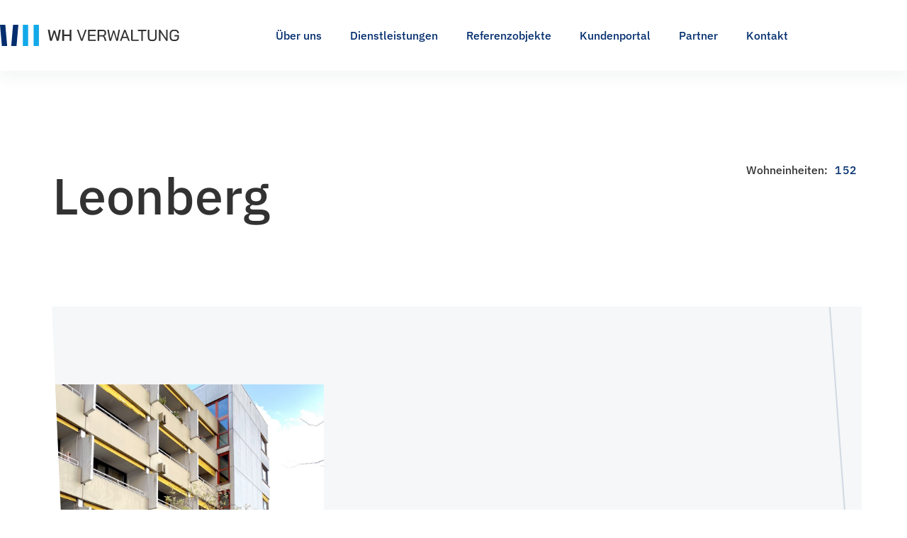

--- FILE ---
content_type: text/html; charset=UTF-8
request_url: https://wh-verwaltung.de/leonberg/
body_size: 44447
content:
<!doctype html>
<html lang="de" prefix="og: https://ogp.me/ns#">
<head><meta charset="UTF-8"><script>if(navigator.userAgent.match(/MSIE|Internet Explorer/i)||navigator.userAgent.match(/Trident\/7\..*?rv:11/i)){var href=document.location.href;if(!href.match(/[?&]nowprocket/)){if(href.indexOf("?")==-1){if(href.indexOf("#")==-1){document.location.href=href+"?nowprocket=1"}else{document.location.href=href.replace("#","?nowprocket=1#")}}else{if(href.indexOf("#")==-1){document.location.href=href+"&nowprocket=1"}else{document.location.href=href.replace("#","&nowprocket=1#")}}}}</script><script>(()=>{class RocketLazyLoadScripts{constructor(){this.v="2.0.4",this.userEvents=["keydown","keyup","mousedown","mouseup","mousemove","mouseover","mouseout","touchmove","touchstart","touchend","touchcancel","wheel","click","dblclick","input"],this.attributeEvents=["onblur","onclick","oncontextmenu","ondblclick","onfocus","onmousedown","onmouseenter","onmouseleave","onmousemove","onmouseout","onmouseover","onmouseup","onmousewheel","onscroll","onsubmit"]}async t(){this.i(),this.o(),/iP(ad|hone)/.test(navigator.userAgent)&&this.h(),this.u(),this.l(this),this.m(),this.k(this),this.p(this),this._(),await Promise.all([this.R(),this.L()]),this.lastBreath=Date.now(),this.S(this),this.P(),this.D(),this.O(),this.M(),await this.C(this.delayedScripts.normal),await this.C(this.delayedScripts.defer),await this.C(this.delayedScripts.async),await this.T(),await this.F(),await this.j(),await this.A(),window.dispatchEvent(new Event("rocket-allScriptsLoaded")),this.everythingLoaded=!0,this.lastTouchEnd&&await new Promise(t=>setTimeout(t,500-Date.now()+this.lastTouchEnd)),this.I(),this.H(),this.U(),this.W()}i(){this.CSPIssue=sessionStorage.getItem("rocketCSPIssue"),document.addEventListener("securitypolicyviolation",t=>{this.CSPIssue||"script-src-elem"!==t.violatedDirective||"data"!==t.blockedURI||(this.CSPIssue=!0,sessionStorage.setItem("rocketCSPIssue",!0))},{isRocket:!0})}o(){window.addEventListener("pageshow",t=>{this.persisted=t.persisted,this.realWindowLoadedFired=!0},{isRocket:!0}),window.addEventListener("pagehide",()=>{this.onFirstUserAction=null},{isRocket:!0})}h(){let t;function e(e){t=e}window.addEventListener("touchstart",e,{isRocket:!0}),window.addEventListener("touchend",function i(o){o.changedTouches[0]&&t.changedTouches[0]&&Math.abs(o.changedTouches[0].pageX-t.changedTouches[0].pageX)<10&&Math.abs(o.changedTouches[0].pageY-t.changedTouches[0].pageY)<10&&o.timeStamp-t.timeStamp<200&&(window.removeEventListener("touchstart",e,{isRocket:!0}),window.removeEventListener("touchend",i,{isRocket:!0}),"INPUT"===o.target.tagName&&"text"===o.target.type||(o.target.dispatchEvent(new TouchEvent("touchend",{target:o.target,bubbles:!0})),o.target.dispatchEvent(new MouseEvent("mouseover",{target:o.target,bubbles:!0})),o.target.dispatchEvent(new PointerEvent("click",{target:o.target,bubbles:!0,cancelable:!0,detail:1,clientX:o.changedTouches[0].clientX,clientY:o.changedTouches[0].clientY})),event.preventDefault()))},{isRocket:!0})}q(t){this.userActionTriggered||("mousemove"!==t.type||this.firstMousemoveIgnored?"keyup"===t.type||"mouseover"===t.type||"mouseout"===t.type||(this.userActionTriggered=!0,this.onFirstUserAction&&this.onFirstUserAction()):this.firstMousemoveIgnored=!0),"click"===t.type&&t.preventDefault(),t.stopPropagation(),t.stopImmediatePropagation(),"touchstart"===this.lastEvent&&"touchend"===t.type&&(this.lastTouchEnd=Date.now()),"click"===t.type&&(this.lastTouchEnd=0),this.lastEvent=t.type,t.composedPath&&t.composedPath()[0].getRootNode()instanceof ShadowRoot&&(t.rocketTarget=t.composedPath()[0]),this.savedUserEvents.push(t)}u(){this.savedUserEvents=[],this.userEventHandler=this.q.bind(this),this.userEvents.forEach(t=>window.addEventListener(t,this.userEventHandler,{passive:!1,isRocket:!0})),document.addEventListener("visibilitychange",this.userEventHandler,{isRocket:!0})}U(){this.userEvents.forEach(t=>window.removeEventListener(t,this.userEventHandler,{passive:!1,isRocket:!0})),document.removeEventListener("visibilitychange",this.userEventHandler,{isRocket:!0}),this.savedUserEvents.forEach(t=>{(t.rocketTarget||t.target).dispatchEvent(new window[t.constructor.name](t.type,t))})}m(){const t="return false",e=Array.from(this.attributeEvents,t=>"data-rocket-"+t),i="["+this.attributeEvents.join("],[")+"]",o="[data-rocket-"+this.attributeEvents.join("],[data-rocket-")+"]",s=(e,i,o)=>{o&&o!==t&&(e.setAttribute("data-rocket-"+i,o),e["rocket"+i]=new Function("event",o),e.setAttribute(i,t))};new MutationObserver(t=>{for(const n of t)"attributes"===n.type&&(n.attributeName.startsWith("data-rocket-")||this.everythingLoaded?n.attributeName.startsWith("data-rocket-")&&this.everythingLoaded&&this.N(n.target,n.attributeName.substring(12)):s(n.target,n.attributeName,n.target.getAttribute(n.attributeName))),"childList"===n.type&&n.addedNodes.forEach(t=>{if(t.nodeType===Node.ELEMENT_NODE)if(this.everythingLoaded)for(const i of[t,...t.querySelectorAll(o)])for(const t of i.getAttributeNames())e.includes(t)&&this.N(i,t.substring(12));else for(const e of[t,...t.querySelectorAll(i)])for(const t of e.getAttributeNames())this.attributeEvents.includes(t)&&s(e,t,e.getAttribute(t))})}).observe(document,{subtree:!0,childList:!0,attributeFilter:[...this.attributeEvents,...e]})}I(){this.attributeEvents.forEach(t=>{document.querySelectorAll("[data-rocket-"+t+"]").forEach(e=>{this.N(e,t)})})}N(t,e){const i=t.getAttribute("data-rocket-"+e);i&&(t.setAttribute(e,i),t.removeAttribute("data-rocket-"+e))}k(t){Object.defineProperty(HTMLElement.prototype,"onclick",{get(){return this.rocketonclick||null},set(e){this.rocketonclick=e,this.setAttribute(t.everythingLoaded?"onclick":"data-rocket-onclick","this.rocketonclick(event)")}})}S(t){function e(e,i){let o=e[i];e[i]=null,Object.defineProperty(e,i,{get:()=>o,set(s){t.everythingLoaded?o=s:e["rocket"+i]=o=s}})}e(document,"onreadystatechange"),e(window,"onload"),e(window,"onpageshow");try{Object.defineProperty(document,"readyState",{get:()=>t.rocketReadyState,set(e){t.rocketReadyState=e},configurable:!0}),document.readyState="loading"}catch(t){console.log("WPRocket DJE readyState conflict, bypassing")}}l(t){this.originalAddEventListener=EventTarget.prototype.addEventListener,this.originalRemoveEventListener=EventTarget.prototype.removeEventListener,this.savedEventListeners=[],EventTarget.prototype.addEventListener=function(e,i,o){o&&o.isRocket||!t.B(e,this)&&!t.userEvents.includes(e)||t.B(e,this)&&!t.userActionTriggered||e.startsWith("rocket-")||t.everythingLoaded?t.originalAddEventListener.call(this,e,i,o):(t.savedEventListeners.push({target:this,remove:!1,type:e,func:i,options:o}),"mouseenter"!==e&&"mouseleave"!==e||t.originalAddEventListener.call(this,e,t.savedUserEvents.push,o))},EventTarget.prototype.removeEventListener=function(e,i,o){o&&o.isRocket||!t.B(e,this)&&!t.userEvents.includes(e)||t.B(e,this)&&!t.userActionTriggered||e.startsWith("rocket-")||t.everythingLoaded?t.originalRemoveEventListener.call(this,e,i,o):t.savedEventListeners.push({target:this,remove:!0,type:e,func:i,options:o})}}J(t,e){this.savedEventListeners=this.savedEventListeners.filter(i=>{let o=i.type,s=i.target||window;return e!==o||t!==s||(this.B(o,s)&&(i.type="rocket-"+o),this.$(i),!1)})}H(){EventTarget.prototype.addEventListener=this.originalAddEventListener,EventTarget.prototype.removeEventListener=this.originalRemoveEventListener,this.savedEventListeners.forEach(t=>this.$(t))}$(t){t.remove?this.originalRemoveEventListener.call(t.target,t.type,t.func,t.options):this.originalAddEventListener.call(t.target,t.type,t.func,t.options)}p(t){let e;function i(e){return t.everythingLoaded?e:e.split(" ").map(t=>"load"===t||t.startsWith("load.")?"rocket-jquery-load":t).join(" ")}function o(o){function s(e){const s=o.fn[e];o.fn[e]=o.fn.init.prototype[e]=function(){return this[0]===window&&t.userActionTriggered&&("string"==typeof arguments[0]||arguments[0]instanceof String?arguments[0]=i(arguments[0]):"object"==typeof arguments[0]&&Object.keys(arguments[0]).forEach(t=>{const e=arguments[0][t];delete arguments[0][t],arguments[0][i(t)]=e})),s.apply(this,arguments),this}}if(o&&o.fn&&!t.allJQueries.includes(o)){const e={DOMContentLoaded:[],"rocket-DOMContentLoaded":[]};for(const t in e)document.addEventListener(t,()=>{e[t].forEach(t=>t())},{isRocket:!0});o.fn.ready=o.fn.init.prototype.ready=function(i){function s(){parseInt(o.fn.jquery)>2?setTimeout(()=>i.bind(document)(o)):i.bind(document)(o)}return"function"==typeof i&&(t.realDomReadyFired?!t.userActionTriggered||t.fauxDomReadyFired?s():e["rocket-DOMContentLoaded"].push(s):e.DOMContentLoaded.push(s)),o([])},s("on"),s("one"),s("off"),t.allJQueries.push(o)}e=o}t.allJQueries=[],o(window.jQuery),Object.defineProperty(window,"jQuery",{get:()=>e,set(t){o(t)}})}P(){const t=new Map;document.write=document.writeln=function(e){const i=document.currentScript,o=document.createRange(),s=i.parentElement;let n=t.get(i);void 0===n&&(n=i.nextSibling,t.set(i,n));const c=document.createDocumentFragment();o.setStart(c,0),c.appendChild(o.createContextualFragment(e)),s.insertBefore(c,n)}}async R(){return new Promise(t=>{this.userActionTriggered?t():this.onFirstUserAction=t})}async L(){return new Promise(t=>{document.addEventListener("DOMContentLoaded",()=>{this.realDomReadyFired=!0,t()},{isRocket:!0})})}async j(){return this.realWindowLoadedFired?Promise.resolve():new Promise(t=>{window.addEventListener("load",t,{isRocket:!0})})}M(){this.pendingScripts=[];this.scriptsMutationObserver=new MutationObserver(t=>{for(const e of t)e.addedNodes.forEach(t=>{"SCRIPT"!==t.tagName||t.noModule||t.isWPRocket||this.pendingScripts.push({script:t,promise:new Promise(e=>{const i=()=>{const i=this.pendingScripts.findIndex(e=>e.script===t);i>=0&&this.pendingScripts.splice(i,1),e()};t.addEventListener("load",i,{isRocket:!0}),t.addEventListener("error",i,{isRocket:!0}),setTimeout(i,1e3)})})})}),this.scriptsMutationObserver.observe(document,{childList:!0,subtree:!0})}async F(){await this.X(),this.pendingScripts.length?(await this.pendingScripts[0].promise,await this.F()):this.scriptsMutationObserver.disconnect()}D(){this.delayedScripts={normal:[],async:[],defer:[]},document.querySelectorAll("script[type$=rocketlazyloadscript]").forEach(t=>{t.hasAttribute("data-rocket-src")?t.hasAttribute("async")&&!1!==t.async?this.delayedScripts.async.push(t):t.hasAttribute("defer")&&!1!==t.defer||"module"===t.getAttribute("data-rocket-type")?this.delayedScripts.defer.push(t):this.delayedScripts.normal.push(t):this.delayedScripts.normal.push(t)})}async _(){await this.L();let t=[];document.querySelectorAll("script[type$=rocketlazyloadscript][data-rocket-src]").forEach(e=>{let i=e.getAttribute("data-rocket-src");if(i&&!i.startsWith("data:")){i.startsWith("//")&&(i=location.protocol+i);try{const o=new URL(i).origin;o!==location.origin&&t.push({src:o,crossOrigin:e.crossOrigin||"module"===e.getAttribute("data-rocket-type")})}catch(t){}}}),t=[...new Map(t.map(t=>[JSON.stringify(t),t])).values()],this.Y(t,"preconnect")}async G(t){if(await this.K(),!0!==t.noModule||!("noModule"in HTMLScriptElement.prototype))return new Promise(e=>{let i;function o(){(i||t).setAttribute("data-rocket-status","executed"),e()}try{if(navigator.userAgent.includes("Firefox/")||""===navigator.vendor||this.CSPIssue)i=document.createElement("script"),[...t.attributes].forEach(t=>{let e=t.nodeName;"type"!==e&&("data-rocket-type"===e&&(e="type"),"data-rocket-src"===e&&(e="src"),i.setAttribute(e,t.nodeValue))}),t.text&&(i.text=t.text),t.nonce&&(i.nonce=t.nonce),i.hasAttribute("src")?(i.addEventListener("load",o,{isRocket:!0}),i.addEventListener("error",()=>{i.setAttribute("data-rocket-status","failed-network"),e()},{isRocket:!0}),setTimeout(()=>{i.isConnected||e()},1)):(i.text=t.text,o()),i.isWPRocket=!0,t.parentNode.replaceChild(i,t);else{const i=t.getAttribute("data-rocket-type"),s=t.getAttribute("data-rocket-src");i?(t.type=i,t.removeAttribute("data-rocket-type")):t.removeAttribute("type"),t.addEventListener("load",o,{isRocket:!0}),t.addEventListener("error",i=>{this.CSPIssue&&i.target.src.startsWith("data:")?(console.log("WPRocket: CSP fallback activated"),t.removeAttribute("src"),this.G(t).then(e)):(t.setAttribute("data-rocket-status","failed-network"),e())},{isRocket:!0}),s?(t.fetchPriority="high",t.removeAttribute("data-rocket-src"),t.src=s):t.src="data:text/javascript;base64,"+window.btoa(unescape(encodeURIComponent(t.text)))}}catch(i){t.setAttribute("data-rocket-status","failed-transform"),e()}});t.setAttribute("data-rocket-status","skipped")}async C(t){const e=t.shift();return e?(e.isConnected&&await this.G(e),this.C(t)):Promise.resolve()}O(){this.Y([...this.delayedScripts.normal,...this.delayedScripts.defer,...this.delayedScripts.async],"preload")}Y(t,e){this.trash=this.trash||[];let i=!0;var o=document.createDocumentFragment();t.forEach(t=>{const s=t.getAttribute&&t.getAttribute("data-rocket-src")||t.src;if(s&&!s.startsWith("data:")){const n=document.createElement("link");n.href=s,n.rel=e,"preconnect"!==e&&(n.as="script",n.fetchPriority=i?"high":"low"),t.getAttribute&&"module"===t.getAttribute("data-rocket-type")&&(n.crossOrigin=!0),t.crossOrigin&&(n.crossOrigin=t.crossOrigin),t.integrity&&(n.integrity=t.integrity),t.nonce&&(n.nonce=t.nonce),o.appendChild(n),this.trash.push(n),i=!1}}),document.head.appendChild(o)}W(){this.trash.forEach(t=>t.remove())}async T(){try{document.readyState="interactive"}catch(t){}this.fauxDomReadyFired=!0;try{await this.K(),this.J(document,"readystatechange"),document.dispatchEvent(new Event("rocket-readystatechange")),await this.K(),document.rocketonreadystatechange&&document.rocketonreadystatechange(),await this.K(),this.J(document,"DOMContentLoaded"),document.dispatchEvent(new Event("rocket-DOMContentLoaded")),await this.K(),this.J(window,"DOMContentLoaded"),window.dispatchEvent(new Event("rocket-DOMContentLoaded"))}catch(t){console.error(t)}}async A(){try{document.readyState="complete"}catch(t){}try{await this.K(),this.J(document,"readystatechange"),document.dispatchEvent(new Event("rocket-readystatechange")),await this.K(),document.rocketonreadystatechange&&document.rocketonreadystatechange(),await this.K(),this.J(window,"load"),window.dispatchEvent(new Event("rocket-load")),await this.K(),window.rocketonload&&window.rocketonload(),await this.K(),this.allJQueries.forEach(t=>t(window).trigger("rocket-jquery-load")),await this.K(),this.J(window,"pageshow");const t=new Event("rocket-pageshow");t.persisted=this.persisted,window.dispatchEvent(t),await this.K(),window.rocketonpageshow&&window.rocketonpageshow({persisted:this.persisted})}catch(t){console.error(t)}}async K(){Date.now()-this.lastBreath>45&&(await this.X(),this.lastBreath=Date.now())}async X(){return document.hidden?new Promise(t=>setTimeout(t)):new Promise(t=>requestAnimationFrame(t))}B(t,e){return e===document&&"readystatechange"===t||(e===document&&"DOMContentLoaded"===t||(e===window&&"DOMContentLoaded"===t||(e===window&&"load"===t||e===window&&"pageshow"===t)))}static run(){(new RocketLazyLoadScripts).t()}}RocketLazyLoadScripts.run()})();</script>
	
	
	<meta name="viewport" content="width=device-width, initial-scale=1, maximum-scale=5, viewport-fit=cover">
	<link rel="profile" href="https://gmpg.org/xfn/11">

	
<!-- Suchmaschinen-Optimierung durch Rank Math PRO - https://rankmath.com/ -->
<title>Leonberg - WEG Verwaltung</title>
<link crossorigin data-rocket-preconnect href="https://fonts.googleapis.com" rel="preconnect">
<link data-rocket-preload as="style" href="https://fonts.googleapis.com/css2?family=IBM%20Plex%20Sans:wght@400;500;600;700;800&#038;display=swap" rel="preload">
<link href="https://fonts.googleapis.com/css2?family=IBM%20Plex%20Sans:wght@400;500;600;700;800&#038;display=swap" media="print" onload="this.media=&#039;all&#039;" rel="stylesheet">
<noscript><link rel="stylesheet" href="https://fonts.googleapis.com/css2?family=IBM%20Plex%20Sans:wght@400;500;600;700;800&#038;display=swap"></noscript><link rel="preload" data-rocket-preload as="image" href="https://wh-verwaltung.de/wp-content/uploads/2023/03/Leonberg-1-1024x947.jpg" imagesrcset="https://wh-verwaltung.de/wp-content/uploads/2023/03/Leonberg-1-1024x947.jpg 1024w, https://wh-verwaltung.de/wp-content/uploads/2023/03/Leonberg-1-300x278.jpg 300w, https://wh-verwaltung.de/wp-content/uploads/2023/03/Leonberg-1-768x710.jpg 768w, https://wh-verwaltung.de/wp-content/uploads/2023/03/Leonberg-1.jpg 1429w" imagesizes="(max-width: 1024px) 100vw, 1024px" fetchpriority="high">
<meta name="description" content="Wohneinheiten: 152"/>
<meta name="robots" content="index, follow, max-snippet:-1, max-video-preview:-1, max-image-preview:large"/>
<link rel="canonical" href="https://wh-verwaltung.de/leonberg/" />
<meta property="og:locale" content="de_DE" />
<meta property="og:type" content="article" />
<meta property="og:title" content="Leonberg - WEG Verwaltung" />
<meta property="og:description" content="Wohneinheiten: 152" />
<meta property="og:url" content="https://wh-verwaltung.de/leonberg/" />
<meta property="og:site_name" content="WEG Verwaltung" />
<meta property="article:section" content="Allgemein" />
<meta property="og:updated_time" content="2023-03-17T17:31:27+01:00" />
<meta property="og:image" content="https://wh-verwaltung.de/wp-content/uploads/2023/03/Leonberg-1.jpg" />
<meta property="og:image:secure_url" content="https://wh-verwaltung.de/wp-content/uploads/2023/03/Leonberg-1.jpg" />
<meta property="og:image:width" content="1429" />
<meta property="og:image:height" content="1322" />
<meta property="og:image:alt" content="Leonberg" />
<meta property="og:image:type" content="image/jpeg" />
<meta property="article:published_time" content="2021-05-04T15:44:49+02:00" />
<meta property="article:modified_time" content="2023-03-17T17:31:27+01:00" />
<meta name="twitter:card" content="summary_large_image" />
<meta name="twitter:title" content="Leonberg - WEG Verwaltung" />
<meta name="twitter:description" content="Wohneinheiten: 152" />
<meta name="twitter:image" content="https://wh-verwaltung.de/wp-content/uploads/2023/03/Leonberg-1.jpg" />
<meta name="twitter:label1" content="Verfasst von" />
<meta name="twitter:data1" content="Robert Krajczynski" />
<meta name="twitter:label2" content="Zeit zum Lesen" />
<meta name="twitter:data2" content="Weniger als eine Minute" />
<script type="application/ld+json" class="rank-math-schema-pro">{"@context":"https://schema.org","@graph":[{"@type":["Person","Organization"],"@id":"https://wh-verwaltung.de/#person","name":"rafal.borkowski"},{"@type":"WebSite","@id":"https://wh-verwaltung.de/#website","url":"https://wh-verwaltung.de","name":"rafal.borkowski","publisher":{"@id":"https://wh-verwaltung.de/#person"},"inLanguage":"de"},{"@type":"ImageObject","@id":"https://wh-verwaltung.de/wp-content/uploads/2023/03/Leonberg-1.jpg","url":"https://wh-verwaltung.de/wp-content/uploads/2023/03/Leonberg-1.jpg","width":"1429","height":"1322","inLanguage":"de"},{"@type":"BreadcrumbList","@id":"https://wh-verwaltung.de/leonberg/#breadcrumb","itemListElement":[{"@type":"ListItem","position":"1","item":{"@id":"https://wh-verwaltung.de","name":"Home"}},{"@type":"ListItem","position":"2","item":{"@id":"https://wh-verwaltung.de/category/allgemein/","name":"Allgemein"}},{"@type":"ListItem","position":"3","item":{"@id":"https://wh-verwaltung.de/leonberg/","name":"Leonberg"}}]},{"@type":"WebPage","@id":"https://wh-verwaltung.de/leonberg/#webpage","url":"https://wh-verwaltung.de/leonberg/","name":"Leonberg - WEG Verwaltung","datePublished":"2021-05-04T15:44:49+02:00","dateModified":"2023-03-17T17:31:27+01:00","isPartOf":{"@id":"https://wh-verwaltung.de/#website"},"primaryImageOfPage":{"@id":"https://wh-verwaltung.de/wp-content/uploads/2023/03/Leonberg-1.jpg"},"inLanguage":"de","breadcrumb":{"@id":"https://wh-verwaltung.de/leonberg/#breadcrumb"}},{"@type":"Person","@id":"https://wh-verwaltung.de/author/robert-krajczynski/","name":"Robert Krajczynski","url":"https://wh-verwaltung.de/author/robert-krajczynski/","image":{"@type":"ImageObject","@id":"https://secure.gravatar.com/avatar/d43bd3213a459e60fc93c2c9760fb24339ff20d30667d1f64f51500e236eb85c?s=96&amp;d=mm&amp;r=g","url":"https://secure.gravatar.com/avatar/d43bd3213a459e60fc93c2c9760fb24339ff20d30667d1f64f51500e236eb85c?s=96&amp;d=mm&amp;r=g","caption":"Robert Krajczynski","inLanguage":"de"}},{"@type":"BlogPosting","headline":"Leonberg - WEG Verwaltung","datePublished":"2021-05-04T15:44:49+02:00","dateModified":"2023-03-17T17:31:27+01:00","articleSection":"Allgemein","author":{"@id":"https://wh-verwaltung.de/author/robert-krajczynski/","name":"Robert Krajczynski"},"publisher":{"@id":"https://wh-verwaltung.de/#person"},"description":"Wohneinheiten: 152","name":"Leonberg - WEG Verwaltung","@id":"https://wh-verwaltung.de/leonberg/#richSnippet","isPartOf":{"@id":"https://wh-verwaltung.de/leonberg/#webpage"},"image":{"@id":"https://wh-verwaltung.de/wp-content/uploads/2023/03/Leonberg-1.jpg"},"inLanguage":"de","mainEntityOfPage":{"@id":"https://wh-verwaltung.de/leonberg/#webpage"}}]}</script>
<!-- /Rank Math WordPress SEO Plugin -->

<link rel='dns-prefetch' href='//fonts.googleapis.com' />
<link rel='dns-prefetch' href='//hcaptcha.com' />
<link href='https://fonts.gstatic.com' crossorigin rel='preconnect' />
<link rel="alternate" type="application/rss+xml" title="WEG Verwaltung &raquo; Feed" href="https://wh-verwaltung.de/feed/" />
<link rel="alternate" type="application/rss+xml" title="WEG Verwaltung &raquo; Kommentar-Feed" href="https://wh-verwaltung.de/comments/feed/" />
<link rel="alternate" type="application/rss+xml" title="WEG Verwaltung &raquo; Leonberg Kommentar-Feed" href="https://wh-verwaltung.de/leonberg/feed/" />
<link rel="alternate" title="oEmbed (JSON)" type="application/json+oembed" href="https://wh-verwaltung.de/wp-json/oembed/1.0/embed?url=https%3A%2F%2Fwh-verwaltung.de%2Fleonberg%2F" />
<link rel="alternate" title="oEmbed (XML)" type="text/xml+oembed" href="https://wh-verwaltung.de/wp-json/oembed/1.0/embed?url=https%3A%2F%2Fwh-verwaltung.de%2Fleonberg%2F&#038;format=xml" />
<style id='wp-img-auto-sizes-contain-inline-css'>
img:is([sizes=auto i],[sizes^="auto," i]){contain-intrinsic-size:3000px 1500px}
/*# sourceURL=wp-img-auto-sizes-contain-inline-css */
</style>
<link data-minify="1" rel='stylesheet' id='blocksy-dynamic-global-css' href='https://wh-verwaltung.de/wp-content/cache/min/1/wp-content/uploads/blocksy/css/global.css?ver=1768969002' media='all' />
<link rel='stylesheet' id='wp-block-library-css' href='https://wh-verwaltung.de/wp-includes/css/dist/block-library/style.min.css?ver=8f4a17fedb339b9f05dfa7944e42a7cc' media='all' />
<style id='global-styles-inline-css'>
:root{--wp--preset--aspect-ratio--square: 1;--wp--preset--aspect-ratio--4-3: 4/3;--wp--preset--aspect-ratio--3-4: 3/4;--wp--preset--aspect-ratio--3-2: 3/2;--wp--preset--aspect-ratio--2-3: 2/3;--wp--preset--aspect-ratio--16-9: 16/9;--wp--preset--aspect-ratio--9-16: 9/16;--wp--preset--color--black: #000000;--wp--preset--color--cyan-bluish-gray: #abb8c3;--wp--preset--color--white: #ffffff;--wp--preset--color--pale-pink: #f78da7;--wp--preset--color--vivid-red: #cf2e2e;--wp--preset--color--luminous-vivid-orange: #ff6900;--wp--preset--color--luminous-vivid-amber: #fcb900;--wp--preset--color--light-green-cyan: #7bdcb5;--wp--preset--color--vivid-green-cyan: #00d084;--wp--preset--color--pale-cyan-blue: #8ed1fc;--wp--preset--color--vivid-cyan-blue: #0693e3;--wp--preset--color--vivid-purple: #9b51e0;--wp--preset--color--palette-color-1: var(--theme-palette-color-1, #032e6e);--wp--preset--color--palette-color-2: var(--theme-palette-color-2, #13a9e9);--wp--preset--color--palette-color-3: var(--theme-palette-color-3, #313231);--wp--preset--color--palette-color-4: var(--theme-palette-color-4, #313231);--wp--preset--color--palette-color-5: var(--theme-palette-color-5, #f5f7f8);--wp--preset--gradient--vivid-cyan-blue-to-vivid-purple: linear-gradient(135deg,rgb(6,147,227) 0%,rgb(155,81,224) 100%);--wp--preset--gradient--light-green-cyan-to-vivid-green-cyan: linear-gradient(135deg,rgb(122,220,180) 0%,rgb(0,208,130) 100%);--wp--preset--gradient--luminous-vivid-amber-to-luminous-vivid-orange: linear-gradient(135deg,rgb(252,185,0) 0%,rgb(255,105,0) 100%);--wp--preset--gradient--luminous-vivid-orange-to-vivid-red: linear-gradient(135deg,rgb(255,105,0) 0%,rgb(207,46,46) 100%);--wp--preset--gradient--very-light-gray-to-cyan-bluish-gray: linear-gradient(135deg,rgb(238,238,238) 0%,rgb(169,184,195) 100%);--wp--preset--gradient--cool-to-warm-spectrum: linear-gradient(135deg,rgb(74,234,220) 0%,rgb(151,120,209) 20%,rgb(207,42,186) 40%,rgb(238,44,130) 60%,rgb(251,105,98) 80%,rgb(254,248,76) 100%);--wp--preset--gradient--blush-light-purple: linear-gradient(135deg,rgb(255,206,236) 0%,rgb(152,150,240) 100%);--wp--preset--gradient--blush-bordeaux: linear-gradient(135deg,rgb(254,205,165) 0%,rgb(254,45,45) 50%,rgb(107,0,62) 100%);--wp--preset--gradient--luminous-dusk: linear-gradient(135deg,rgb(255,203,112) 0%,rgb(199,81,192) 50%,rgb(65,88,208) 100%);--wp--preset--gradient--pale-ocean: linear-gradient(135deg,rgb(255,245,203) 0%,rgb(182,227,212) 50%,rgb(51,167,181) 100%);--wp--preset--gradient--electric-grass: linear-gradient(135deg,rgb(202,248,128) 0%,rgb(113,206,126) 100%);--wp--preset--gradient--midnight: linear-gradient(135deg,rgb(2,3,129) 0%,rgb(40,116,252) 100%);--wp--preset--gradient--juicy-peach: linear-gradient(to right, #ffecd2 0%, #fcb69f 100%);--wp--preset--gradient--young-passion: linear-gradient(to right, #ff8177 0%, #ff867a 0%, #ff8c7f 21%, #f99185 52%, #cf556c 78%, #b12a5b 100%);--wp--preset--gradient--true-sunset: linear-gradient(to right, #fa709a 0%, #fee140 100%);--wp--preset--gradient--morpheus-den: linear-gradient(to top, #30cfd0 0%, #330867 100%);--wp--preset--gradient--plum-plate: linear-gradient(135deg, #667eea 0%, #764ba2 100%);--wp--preset--gradient--aqua-splash: linear-gradient(15deg, #13547a 0%, #80d0c7 100%);--wp--preset--gradient--love-kiss: linear-gradient(to top, #ff0844 0%, #ffb199 100%);--wp--preset--gradient--new-retrowave: linear-gradient(to top, #3b41c5 0%, #a981bb 49%, #ffc8a9 100%);--wp--preset--gradient--plum-bath: linear-gradient(to top, #cc208e 0%, #6713d2 100%);--wp--preset--gradient--high-flight: linear-gradient(to right, #0acffe 0%, #495aff 100%);--wp--preset--gradient--teen-party: linear-gradient(-225deg, #FF057C 0%, #8D0B93 50%, #321575 100%);--wp--preset--gradient--fabled-sunset: linear-gradient(-225deg, #231557 0%, #44107A 29%, #FF1361 67%, #FFF800 100%);--wp--preset--gradient--arielle-smile: radial-gradient(circle 248px at center, #16d9e3 0%, #30c7ec 47%, #46aef7 100%);--wp--preset--gradient--itmeo-branding: linear-gradient(180deg, #2af598 0%, #009efd 100%);--wp--preset--gradient--deep-blue: linear-gradient(to right, #6a11cb 0%, #2575fc 100%);--wp--preset--gradient--strong-bliss: linear-gradient(to right, #f78ca0 0%, #f9748f 19%, #fd868c 60%, #fe9a8b 100%);--wp--preset--gradient--sweet-period: linear-gradient(to top, #3f51b1 0%, #5a55ae 13%, #7b5fac 25%, #8f6aae 38%, #a86aa4 50%, #cc6b8e 62%, #f18271 75%, #f3a469 87%, #f7c978 100%);--wp--preset--gradient--purple-division: linear-gradient(to top, #7028e4 0%, #e5b2ca 100%);--wp--preset--gradient--cold-evening: linear-gradient(to top, #0c3483 0%, #a2b6df 100%, #6b8cce 100%, #a2b6df 100%);--wp--preset--gradient--mountain-rock: linear-gradient(to right, #868f96 0%, #596164 100%);--wp--preset--gradient--desert-hump: linear-gradient(to top, #c79081 0%, #dfa579 100%);--wp--preset--gradient--ethernal-constance: linear-gradient(to top, #09203f 0%, #537895 100%);--wp--preset--gradient--happy-memories: linear-gradient(-60deg, #ff5858 0%, #f09819 100%);--wp--preset--gradient--grown-early: linear-gradient(to top, #0ba360 0%, #3cba92 100%);--wp--preset--gradient--morning-salad: linear-gradient(-225deg, #B7F8DB 0%, #50A7C2 100%);--wp--preset--gradient--night-call: linear-gradient(-225deg, #AC32E4 0%, #7918F2 48%, #4801FF 100%);--wp--preset--gradient--mind-crawl: linear-gradient(-225deg, #473B7B 0%, #3584A7 51%, #30D2BE 100%);--wp--preset--gradient--angel-care: linear-gradient(-225deg, #FFE29F 0%, #FFA99F 48%, #FF719A 100%);--wp--preset--gradient--juicy-cake: linear-gradient(to top, #e14fad 0%, #f9d423 100%);--wp--preset--gradient--rich-metal: linear-gradient(to right, #d7d2cc 0%, #304352 100%);--wp--preset--gradient--mole-hall: linear-gradient(-20deg, #616161 0%, #9bc5c3 100%);--wp--preset--gradient--cloudy-knoxville: linear-gradient(120deg, #fdfbfb 0%, #ebedee 100%);--wp--preset--gradient--soft-grass: linear-gradient(to top, #c1dfc4 0%, #deecdd 100%);--wp--preset--gradient--saint-petersburg: linear-gradient(135deg, #f5f7fa 0%, #c3cfe2 100%);--wp--preset--gradient--everlasting-sky: linear-gradient(135deg, #fdfcfb 0%, #e2d1c3 100%);--wp--preset--gradient--kind-steel: linear-gradient(-20deg, #e9defa 0%, #fbfcdb 100%);--wp--preset--gradient--over-sun: linear-gradient(60deg, #abecd6 0%, #fbed96 100%);--wp--preset--gradient--premium-white: linear-gradient(to top, #d5d4d0 0%, #d5d4d0 1%, #eeeeec 31%, #efeeec 75%, #e9e9e7 100%);--wp--preset--gradient--clean-mirror: linear-gradient(45deg, #93a5cf 0%, #e4efe9 100%);--wp--preset--gradient--wild-apple: linear-gradient(to top, #d299c2 0%, #fef9d7 100%);--wp--preset--gradient--snow-again: linear-gradient(to top, #e6e9f0 0%, #eef1f5 100%);--wp--preset--gradient--confident-cloud: linear-gradient(to top, #dad4ec 0%, #dad4ec 1%, #f3e7e9 100%);--wp--preset--gradient--glass-water: linear-gradient(to top, #dfe9f3 0%, white 100%);--wp--preset--gradient--perfect-white: linear-gradient(-225deg, #E3FDF5 0%, #FFE6FA 100%);--wp--preset--font-size--small: 13px;--wp--preset--font-size--medium: 20px;--wp--preset--font-size--large: clamp(22px, 1.375rem + ((1vw - 3.2px) * 0.625), 30px);--wp--preset--font-size--x-large: clamp(30px, 1.875rem + ((1vw - 3.2px) * 1.563), 50px);--wp--preset--font-size--xx-large: clamp(45px, 2.813rem + ((1vw - 3.2px) * 2.734), 80px);--wp--preset--spacing--20: 0.44rem;--wp--preset--spacing--30: 0.67rem;--wp--preset--spacing--40: 1rem;--wp--preset--spacing--50: 1.5rem;--wp--preset--spacing--60: 2.25rem;--wp--preset--spacing--70: 3.38rem;--wp--preset--spacing--80: 5.06rem;--wp--preset--shadow--natural: 6px 6px 9px rgba(0, 0, 0, 0.2);--wp--preset--shadow--deep: 12px 12px 50px rgba(0, 0, 0, 0.4);--wp--preset--shadow--sharp: 6px 6px 0px rgba(0, 0, 0, 0.2);--wp--preset--shadow--outlined: 6px 6px 0px -3px rgb(255, 255, 255), 6px 6px rgb(0, 0, 0);--wp--preset--shadow--crisp: 6px 6px 0px rgb(0, 0, 0);}:root { --wp--style--global--content-size: var(--theme-block-max-width);--wp--style--global--wide-size: var(--theme-block-wide-max-width); }:where(body) { margin: 0; }.wp-site-blocks > .alignleft { float: left; margin-right: 2em; }.wp-site-blocks > .alignright { float: right; margin-left: 2em; }.wp-site-blocks > .aligncenter { justify-content: center; margin-left: auto; margin-right: auto; }:where(.wp-site-blocks) > * { margin-block-start: var(--theme-content-spacing); margin-block-end: 0; }:where(.wp-site-blocks) > :first-child { margin-block-start: 0; }:where(.wp-site-blocks) > :last-child { margin-block-end: 0; }:root { --wp--style--block-gap: var(--theme-content-spacing); }:root :where(.is-layout-flow) > :first-child{margin-block-start: 0;}:root :where(.is-layout-flow) > :last-child{margin-block-end: 0;}:root :where(.is-layout-flow) > *{margin-block-start: var(--theme-content-spacing);margin-block-end: 0;}:root :where(.is-layout-constrained) > :first-child{margin-block-start: 0;}:root :where(.is-layout-constrained) > :last-child{margin-block-end: 0;}:root :where(.is-layout-constrained) > *{margin-block-start: var(--theme-content-spacing);margin-block-end: 0;}:root :where(.is-layout-flex){gap: var(--theme-content-spacing);}:root :where(.is-layout-grid){gap: var(--theme-content-spacing);}.is-layout-flow > .alignleft{float: left;margin-inline-start: 0;margin-inline-end: 2em;}.is-layout-flow > .alignright{float: right;margin-inline-start: 2em;margin-inline-end: 0;}.is-layout-flow > .aligncenter{margin-left: auto !important;margin-right: auto !important;}.is-layout-constrained > .alignleft{float: left;margin-inline-start: 0;margin-inline-end: 2em;}.is-layout-constrained > .alignright{float: right;margin-inline-start: 2em;margin-inline-end: 0;}.is-layout-constrained > .aligncenter{margin-left: auto !important;margin-right: auto !important;}.is-layout-constrained > :where(:not(.alignleft):not(.alignright):not(.alignfull)){max-width: var(--wp--style--global--content-size);margin-left: auto !important;margin-right: auto !important;}.is-layout-constrained > .alignwide{max-width: var(--wp--style--global--wide-size);}body .is-layout-flex{display: flex;}.is-layout-flex{flex-wrap: wrap;align-items: center;}.is-layout-flex > :is(*, div){margin: 0;}body .is-layout-grid{display: grid;}.is-layout-grid > :is(*, div){margin: 0;}body{padding-top: 0px;padding-right: 0px;padding-bottom: 0px;padding-left: 0px;}:root :where(.wp-element-button, .wp-block-button__link){font-style: inherit;font-weight: inherit;letter-spacing: inherit;text-transform: inherit;}.has-black-color{color: var(--wp--preset--color--black) !important;}.has-cyan-bluish-gray-color{color: var(--wp--preset--color--cyan-bluish-gray) !important;}.has-white-color{color: var(--wp--preset--color--white) !important;}.has-pale-pink-color{color: var(--wp--preset--color--pale-pink) !important;}.has-vivid-red-color{color: var(--wp--preset--color--vivid-red) !important;}.has-luminous-vivid-orange-color{color: var(--wp--preset--color--luminous-vivid-orange) !important;}.has-luminous-vivid-amber-color{color: var(--wp--preset--color--luminous-vivid-amber) !important;}.has-light-green-cyan-color{color: var(--wp--preset--color--light-green-cyan) !important;}.has-vivid-green-cyan-color{color: var(--wp--preset--color--vivid-green-cyan) !important;}.has-pale-cyan-blue-color{color: var(--wp--preset--color--pale-cyan-blue) !important;}.has-vivid-cyan-blue-color{color: var(--wp--preset--color--vivid-cyan-blue) !important;}.has-vivid-purple-color{color: var(--wp--preset--color--vivid-purple) !important;}.has-palette-color-1-color{color: var(--wp--preset--color--palette-color-1) !important;}.has-palette-color-2-color{color: var(--wp--preset--color--palette-color-2) !important;}.has-palette-color-3-color{color: var(--wp--preset--color--palette-color-3) !important;}.has-palette-color-4-color{color: var(--wp--preset--color--palette-color-4) !important;}.has-palette-color-5-color{color: var(--wp--preset--color--palette-color-5) !important;}.has-black-background-color{background-color: var(--wp--preset--color--black) !important;}.has-cyan-bluish-gray-background-color{background-color: var(--wp--preset--color--cyan-bluish-gray) !important;}.has-white-background-color{background-color: var(--wp--preset--color--white) !important;}.has-pale-pink-background-color{background-color: var(--wp--preset--color--pale-pink) !important;}.has-vivid-red-background-color{background-color: var(--wp--preset--color--vivid-red) !important;}.has-luminous-vivid-orange-background-color{background-color: var(--wp--preset--color--luminous-vivid-orange) !important;}.has-luminous-vivid-amber-background-color{background-color: var(--wp--preset--color--luminous-vivid-amber) !important;}.has-light-green-cyan-background-color{background-color: var(--wp--preset--color--light-green-cyan) !important;}.has-vivid-green-cyan-background-color{background-color: var(--wp--preset--color--vivid-green-cyan) !important;}.has-pale-cyan-blue-background-color{background-color: var(--wp--preset--color--pale-cyan-blue) !important;}.has-vivid-cyan-blue-background-color{background-color: var(--wp--preset--color--vivid-cyan-blue) !important;}.has-vivid-purple-background-color{background-color: var(--wp--preset--color--vivid-purple) !important;}.has-palette-color-1-background-color{background-color: var(--wp--preset--color--palette-color-1) !important;}.has-palette-color-2-background-color{background-color: var(--wp--preset--color--palette-color-2) !important;}.has-palette-color-3-background-color{background-color: var(--wp--preset--color--palette-color-3) !important;}.has-palette-color-4-background-color{background-color: var(--wp--preset--color--palette-color-4) !important;}.has-palette-color-5-background-color{background-color: var(--wp--preset--color--palette-color-5) !important;}.has-black-border-color{border-color: var(--wp--preset--color--black) !important;}.has-cyan-bluish-gray-border-color{border-color: var(--wp--preset--color--cyan-bluish-gray) !important;}.has-white-border-color{border-color: var(--wp--preset--color--white) !important;}.has-pale-pink-border-color{border-color: var(--wp--preset--color--pale-pink) !important;}.has-vivid-red-border-color{border-color: var(--wp--preset--color--vivid-red) !important;}.has-luminous-vivid-orange-border-color{border-color: var(--wp--preset--color--luminous-vivid-orange) !important;}.has-luminous-vivid-amber-border-color{border-color: var(--wp--preset--color--luminous-vivid-amber) !important;}.has-light-green-cyan-border-color{border-color: var(--wp--preset--color--light-green-cyan) !important;}.has-vivid-green-cyan-border-color{border-color: var(--wp--preset--color--vivid-green-cyan) !important;}.has-pale-cyan-blue-border-color{border-color: var(--wp--preset--color--pale-cyan-blue) !important;}.has-vivid-cyan-blue-border-color{border-color: var(--wp--preset--color--vivid-cyan-blue) !important;}.has-vivid-purple-border-color{border-color: var(--wp--preset--color--vivid-purple) !important;}.has-palette-color-1-border-color{border-color: var(--wp--preset--color--palette-color-1) !important;}.has-palette-color-2-border-color{border-color: var(--wp--preset--color--palette-color-2) !important;}.has-palette-color-3-border-color{border-color: var(--wp--preset--color--palette-color-3) !important;}.has-palette-color-4-border-color{border-color: var(--wp--preset--color--palette-color-4) !important;}.has-palette-color-5-border-color{border-color: var(--wp--preset--color--palette-color-5) !important;}.has-vivid-cyan-blue-to-vivid-purple-gradient-background{background: var(--wp--preset--gradient--vivid-cyan-blue-to-vivid-purple) !important;}.has-light-green-cyan-to-vivid-green-cyan-gradient-background{background: var(--wp--preset--gradient--light-green-cyan-to-vivid-green-cyan) !important;}.has-luminous-vivid-amber-to-luminous-vivid-orange-gradient-background{background: var(--wp--preset--gradient--luminous-vivid-amber-to-luminous-vivid-orange) !important;}.has-luminous-vivid-orange-to-vivid-red-gradient-background{background: var(--wp--preset--gradient--luminous-vivid-orange-to-vivid-red) !important;}.has-very-light-gray-to-cyan-bluish-gray-gradient-background{background: var(--wp--preset--gradient--very-light-gray-to-cyan-bluish-gray) !important;}.has-cool-to-warm-spectrum-gradient-background{background: var(--wp--preset--gradient--cool-to-warm-spectrum) !important;}.has-blush-light-purple-gradient-background{background: var(--wp--preset--gradient--blush-light-purple) !important;}.has-blush-bordeaux-gradient-background{background: var(--wp--preset--gradient--blush-bordeaux) !important;}.has-luminous-dusk-gradient-background{background: var(--wp--preset--gradient--luminous-dusk) !important;}.has-pale-ocean-gradient-background{background: var(--wp--preset--gradient--pale-ocean) !important;}.has-electric-grass-gradient-background{background: var(--wp--preset--gradient--electric-grass) !important;}.has-midnight-gradient-background{background: var(--wp--preset--gradient--midnight) !important;}.has-juicy-peach-gradient-background{background: var(--wp--preset--gradient--juicy-peach) !important;}.has-young-passion-gradient-background{background: var(--wp--preset--gradient--young-passion) !important;}.has-true-sunset-gradient-background{background: var(--wp--preset--gradient--true-sunset) !important;}.has-morpheus-den-gradient-background{background: var(--wp--preset--gradient--morpheus-den) !important;}.has-plum-plate-gradient-background{background: var(--wp--preset--gradient--plum-plate) !important;}.has-aqua-splash-gradient-background{background: var(--wp--preset--gradient--aqua-splash) !important;}.has-love-kiss-gradient-background{background: var(--wp--preset--gradient--love-kiss) !important;}.has-new-retrowave-gradient-background{background: var(--wp--preset--gradient--new-retrowave) !important;}.has-plum-bath-gradient-background{background: var(--wp--preset--gradient--plum-bath) !important;}.has-high-flight-gradient-background{background: var(--wp--preset--gradient--high-flight) !important;}.has-teen-party-gradient-background{background: var(--wp--preset--gradient--teen-party) !important;}.has-fabled-sunset-gradient-background{background: var(--wp--preset--gradient--fabled-sunset) !important;}.has-arielle-smile-gradient-background{background: var(--wp--preset--gradient--arielle-smile) !important;}.has-itmeo-branding-gradient-background{background: var(--wp--preset--gradient--itmeo-branding) !important;}.has-deep-blue-gradient-background{background: var(--wp--preset--gradient--deep-blue) !important;}.has-strong-bliss-gradient-background{background: var(--wp--preset--gradient--strong-bliss) !important;}.has-sweet-period-gradient-background{background: var(--wp--preset--gradient--sweet-period) !important;}.has-purple-division-gradient-background{background: var(--wp--preset--gradient--purple-division) !important;}.has-cold-evening-gradient-background{background: var(--wp--preset--gradient--cold-evening) !important;}.has-mountain-rock-gradient-background{background: var(--wp--preset--gradient--mountain-rock) !important;}.has-desert-hump-gradient-background{background: var(--wp--preset--gradient--desert-hump) !important;}.has-ethernal-constance-gradient-background{background: var(--wp--preset--gradient--ethernal-constance) !important;}.has-happy-memories-gradient-background{background: var(--wp--preset--gradient--happy-memories) !important;}.has-grown-early-gradient-background{background: var(--wp--preset--gradient--grown-early) !important;}.has-morning-salad-gradient-background{background: var(--wp--preset--gradient--morning-salad) !important;}.has-night-call-gradient-background{background: var(--wp--preset--gradient--night-call) !important;}.has-mind-crawl-gradient-background{background: var(--wp--preset--gradient--mind-crawl) !important;}.has-angel-care-gradient-background{background: var(--wp--preset--gradient--angel-care) !important;}.has-juicy-cake-gradient-background{background: var(--wp--preset--gradient--juicy-cake) !important;}.has-rich-metal-gradient-background{background: var(--wp--preset--gradient--rich-metal) !important;}.has-mole-hall-gradient-background{background: var(--wp--preset--gradient--mole-hall) !important;}.has-cloudy-knoxville-gradient-background{background: var(--wp--preset--gradient--cloudy-knoxville) !important;}.has-soft-grass-gradient-background{background: var(--wp--preset--gradient--soft-grass) !important;}.has-saint-petersburg-gradient-background{background: var(--wp--preset--gradient--saint-petersburg) !important;}.has-everlasting-sky-gradient-background{background: var(--wp--preset--gradient--everlasting-sky) !important;}.has-kind-steel-gradient-background{background: var(--wp--preset--gradient--kind-steel) !important;}.has-over-sun-gradient-background{background: var(--wp--preset--gradient--over-sun) !important;}.has-premium-white-gradient-background{background: var(--wp--preset--gradient--premium-white) !important;}.has-clean-mirror-gradient-background{background: var(--wp--preset--gradient--clean-mirror) !important;}.has-wild-apple-gradient-background{background: var(--wp--preset--gradient--wild-apple) !important;}.has-snow-again-gradient-background{background: var(--wp--preset--gradient--snow-again) !important;}.has-confident-cloud-gradient-background{background: var(--wp--preset--gradient--confident-cloud) !important;}.has-glass-water-gradient-background{background: var(--wp--preset--gradient--glass-water) !important;}.has-perfect-white-gradient-background{background: var(--wp--preset--gradient--perfect-white) !important;}.has-small-font-size{font-size: var(--wp--preset--font-size--small) !important;}.has-medium-font-size{font-size: var(--wp--preset--font-size--medium) !important;}.has-large-font-size{font-size: var(--wp--preset--font-size--large) !important;}.has-x-large-font-size{font-size: var(--wp--preset--font-size--x-large) !important;}.has-xx-large-font-size{font-size: var(--wp--preset--font-size--xx-large) !important;}
:root :where(.wp-block-pullquote){font-size: clamp(0.984em, 0.984rem + ((1vw - 0.2em) * 0.645), 1.5em);line-height: 1.6;}
/*# sourceURL=global-styles-inline-css */
</style>
<link data-minify="1" rel='stylesheet' id='parent-style-css' href='https://wh-verwaltung.de/wp-content/cache/min/1/wp-content/themes/blocksy/style.css?ver=1768969002' media='all' />

<link data-minify="1" rel='stylesheet' id='ct-main-styles-css' href='https://wh-verwaltung.de/wp-content/cache/min/1/wp-content/themes/blocksy/static/bundle/main.min.css?ver=1768969002' media='all' />
<link rel='stylesheet' id='ct-page-title-styles-css' href='https://wh-verwaltung.de/wp-content/themes/blocksy/static/bundle/page-title.min.css?ver=2.1.25' media='all' />
<link rel='stylesheet' id='ct-elementor-styles-css' href='https://wh-verwaltung.de/wp-content/themes/blocksy/static/bundle/elementor-frontend.min.css?ver=2.1.25' media='all' />
<link rel='stylesheet' id='elementor-frontend-css' href='https://wh-verwaltung.de/wp-content/plugins/elementor/assets/css/frontend.min.css?ver=3.34.2' media='all' />
<link rel='stylesheet' id='widget-heading-css' href='https://wh-verwaltung.de/wp-content/plugins/elementor/assets/css/widget-heading.min.css?ver=3.34.2' media='all' />
<link rel='stylesheet' id='widget-form-css' href='https://wh-verwaltung.de/wp-content/plugins/elementor-pro/assets/css/widget-form.min.css?ver=3.34.1' media='all' />
<link rel='stylesheet' id='widget-icon-list-css' href='https://wh-verwaltung.de/wp-content/plugins/elementor/assets/css/widget-icon-list.min.css?ver=3.34.2' media='all' />
<link rel='stylesheet' id='widget-image-css' href='https://wh-verwaltung.de/wp-content/plugins/elementor/assets/css/widget-image.min.css?ver=3.34.2' media='all' />
<link rel='stylesheet' id='widget-nav-menu-css' href='https://wh-verwaltung.de/wp-content/plugins/elementor-pro/assets/css/widget-nav-menu.min.css?ver=3.34.1' media='all' />
<link rel='stylesheet' id='e-animation-fadeInLeft-css' href='https://wh-verwaltung.de/wp-content/plugins/elementor/assets/lib/animations/styles/fadeInLeft.min.css?ver=3.34.2' media='all' />
<link rel='stylesheet' id='widget-post-navigation-css' href='https://wh-verwaltung.de/wp-content/plugins/elementor-pro/assets/css/widget-post-navigation.min.css?ver=3.34.1' media='all' />
<link data-minify="1" rel='stylesheet' id='elementor-icons-css' href='https://wh-verwaltung.de/wp-content/cache/min/1/wp-content/plugins/elementor/assets/lib/eicons/css/elementor-icons.min.css?ver=1768969002' media='all' />
<link rel='stylesheet' id='elementor-post-10-css' href='https://wh-verwaltung.de/wp-content/uploads/elementor/css/post-10.css?ver=1768968697' media='all' />
<link rel='stylesheet' id='elementor-post-1132-css' href='https://wh-verwaltung.de/wp-content/uploads/elementor/css/post-1132.css?ver=1768968698' media='all' />
<link rel='stylesheet' id='elementor-post-1754-css' href='https://wh-verwaltung.de/wp-content/uploads/elementor/css/post-1754.css?ver=1768970488' media='all' />
<link rel='stylesheet' id='blocksy-ext-product-reviews-styles-css' href='https://wh-verwaltung.de/wp-content/plugins/blocksy-companion-pro/framework/extensions/product-reviews/static/bundle/main.min.css?ver=2.0.92' media='all' />
<link data-minify="1" rel='stylesheet' id='elementor-gf-local-ibmplexsans-css' href='https://wh-verwaltung.de/wp-content/cache/min/1/wp-content/uploads/elementor/google-fonts/css/ibmplexsans.css?ver=1768969002' media='all' />
<link rel='stylesheet' id='elementor-icons-shared-0-css' href='https://wh-verwaltung.de/wp-content/plugins/elementor/assets/lib/font-awesome/css/fontawesome.min.css?ver=5.15.3' media='all' />
<link data-minify="1" rel='stylesheet' id='elementor-icons-fa-solid-css' href='https://wh-verwaltung.de/wp-content/cache/min/1/wp-content/plugins/elementor/assets/lib/font-awesome/css/solid.min.css?ver=1768969002' media='all' />
<!--n2css--><!--n2js--><script type="rocketlazyloadscript" data-rocket-src="https://wh-verwaltung.de/wp-includes/js/jquery/jquery.min.js?ver=3.7.1" id="jquery-core-js"></script>
<script type="rocketlazyloadscript" data-rocket-src="https://wh-verwaltung.de/wp-includes/js/jquery/jquery-migrate.min.js?ver=3.4.1" id="jquery-migrate-js"></script>
<link rel="https://api.w.org/" href="https://wh-verwaltung.de/wp-json/" /><link rel="alternate" title="JSON" type="application/json" href="https://wh-verwaltung.de/wp-json/wp/v2/posts/4230" /><style>
.h-captcha{position:relative;display:block;margin-bottom:2rem;padding:0;clear:both}.h-captcha[data-size="normal"]{width:302px;height:76px}.h-captcha[data-size="compact"]{width:158px;height:138px}.h-captcha[data-size="invisible"]{display:none}.h-captcha iframe{z-index:1}.h-captcha::before{content:"";display:block;position:absolute;top:0;left:0;background:url(https://wh-verwaltung.de/wp-content/plugins/hcaptcha-for-forms-and-more/assets/images/hcaptcha-div-logo.svg) no-repeat;border:1px solid #fff0;border-radius:4px;box-sizing:border-box}.h-captcha::after{content:"The hCaptcha loading is delayed until user interaction.";font-family:-apple-system,system-ui,BlinkMacSystemFont,"Segoe UI",Roboto,Oxygen,Ubuntu,"Helvetica Neue",Arial,sans-serif;font-size:10px;font-weight:500;position:absolute;top:0;bottom:0;left:0;right:0;box-sizing:border-box;color:#bf1722;opacity:0}.h-captcha:not(:has(iframe))::after{animation:hcap-msg-fade-in .3s ease forwards;animation-delay:2s}.h-captcha:has(iframe)::after{animation:none;opacity:0}@keyframes hcap-msg-fade-in{to{opacity:1}}.h-captcha[data-size="normal"]::before{width:302px;height:76px;background-position:93.8% 28%}.h-captcha[data-size="normal"]::after{width:302px;height:76px;display:flex;flex-wrap:wrap;align-content:center;line-height:normal;padding:0 75px 0 10px}.h-captcha[data-size="compact"]::before{width:158px;height:138px;background-position:49.9% 78.8%}.h-captcha[data-size="compact"]::after{width:158px;height:138px;text-align:center;line-height:normal;padding:24px 10px 10px 10px}.h-captcha[data-theme="light"]::before,body.is-light-theme .h-captcha[data-theme="auto"]::before,.h-captcha[data-theme="auto"]::before{background-color:#fafafa;border:1px solid #e0e0e0}.h-captcha[data-theme="dark"]::before,body.is-dark-theme .h-captcha[data-theme="auto"]::before,html.wp-dark-mode-active .h-captcha[data-theme="auto"]::before,html.drdt-dark-mode .h-captcha[data-theme="auto"]::before{background-image:url(https://wh-verwaltung.de/wp-content/plugins/hcaptcha-for-forms-and-more/assets/images/hcaptcha-div-logo-white.svg);background-repeat:no-repeat;background-color:#333;border:1px solid #f5f5f5}@media (prefers-color-scheme:dark){.h-captcha[data-theme="auto"]::before{background-image:url(https://wh-verwaltung.de/wp-content/plugins/hcaptcha-for-forms-and-more/assets/images/hcaptcha-div-logo-white.svg);background-repeat:no-repeat;background-color:#333;border:1px solid #f5f5f5}}.h-captcha[data-theme="custom"]::before{background-color:initial}.h-captcha[data-size="invisible"]::before,.h-captcha[data-size="invisible"]::after{display:none}.h-captcha iframe{position:relative}div[style*="z-index: 2147483647"] div[style*="border-width: 11px"][style*="position: absolute"][style*="pointer-events: none"]{border-style:none}
</style>
<style>
.elementor-widget-login .h-captcha{margin-bottom:0}
</style>
<noscript><link rel='stylesheet' href='https://wh-verwaltung.de/wp-content/themes/blocksy/static/bundle/no-scripts.min.css' type='text/css'></noscript>
<meta name="generator" content="Elementor 3.34.2; features: additional_custom_breakpoints; settings: css_print_method-external, google_font-enabled, font_display-auto">
			<style>
				.e-con.e-parent:nth-of-type(n+4):not(.e-lazyloaded):not(.e-no-lazyload),
				.e-con.e-parent:nth-of-type(n+4):not(.e-lazyloaded):not(.e-no-lazyload) * {
					background-image: none !important;
				}
				@media screen and (max-height: 1024px) {
					.e-con.e-parent:nth-of-type(n+3):not(.e-lazyloaded):not(.e-no-lazyload),
					.e-con.e-parent:nth-of-type(n+3):not(.e-lazyloaded):not(.e-no-lazyload) * {
						background-image: none !important;
					}
				}
				@media screen and (max-height: 640px) {
					.e-con.e-parent:nth-of-type(n+2):not(.e-lazyloaded):not(.e-no-lazyload),
					.e-con.e-parent:nth-of-type(n+2):not(.e-lazyloaded):not(.e-no-lazyload) * {
						background-image: none !important;
					}
				}
			</style>
			<style>
.elementor-field-type-hcaptcha .elementor-field{background:transparent!important}.elementor-field-type-hcaptcha .h-captcha{margin-bottom:unset}
</style>
<link rel="icon" href="https://wh-verwaltung.de/wp-content/uploads/2021/02/cropped-fav-32x32.jpg" sizes="32x32" />
<link rel="icon" href="https://wh-verwaltung.de/wp-content/uploads/2021/02/cropped-fav-192x192.jpg" sizes="192x192" />
<link rel="apple-touch-icon" href="https://wh-verwaltung.de/wp-content/uploads/2021/02/cropped-fav-180x180.jpg" />
<meta name="msapplication-TileImage" content="https://wh-verwaltung.de/wp-content/uploads/2021/02/cropped-fav-270x270.jpg" />
		<style id="wp-custom-css">
			/*global*/
body {
	font-family: IBM Plex Sans, sans-serif !important;
}
.ct-container {
    position: relative;}
.elementor-widget:not(:last-child) {
    margin-bottom: 0;}
.menu a:not(:empty) {
	padding: 0 20px;}

/*animations*/
@keyframes fadeInDown{from{opacity:0;transform:translate3d(0,-4%,0)}to{opacity:1;transform:none}}
@keyframes 
fadeInUp{from{opacity:0;transform:translate3d(0,4%,0)}to{opacity:1;transform:none}}
@keyframes fadeInLeft{from{opacity:0;transform:translate3d(-4%,0,0)}to{opacity:1;transform:none}}
@keyframes fadeInRight{from{opacity:0;transform:translate3d(4%,0,0)}to{opacity:1;transform:none}}
@keyframes fadeInUp{from{opacity:0;transform:translate3d(0,4%,0)}to{opacity:1;transform:none}}

/*header - blue button*/
.top-navy-button-mobile,
.top-blue-button-mobile {
	clip-path: polygon(0 0, 100% 0%, 97% 100%, 0% 100%);
	color: #ffffff;
	margin-right: 20px;
	transition: all .3s ease;
}
.top-navy-button,
.top-blue-button {
	display: flex;
	align-items: center;
	position: absolute;
	top: 100%;
	right: 0;
	color: #ffffff;
	clip-path: polygon(0 0, 100% 0, 97% 100%, 0 100%);
	margin-right: 20px;
	transition: all .3s ease;
}
.top-navy-button {
	background: #032e6e;
	padding-left: 20px;
}
.top-blue-button {
	/*top: calc(100% + 36px);*/
	top: 100%;
}
@media screen and (min-width: 530px) {
	.top-navy-button {
		top: 100%;
		margin-right: 160px;
	}
	.top-blue-button {
		top: 100%;
		margin-right: 0px;
	}
}
@media screen and (min-width: 1025px) {
	.top-navy-button {
		top: 100%;
		margin-right: 200px;
	}
	.top-blue-button {
		top: 100%;
			margin-right: 40px;
	}
}
.top-navy-button-mobile a,
.top-navy-button a,
.top-blue-button-mobile a,
.top-blue-button a {
	display: block;
	background: #13A9E9;
	padding: 8px 17px;
	font-family: IBM Plex Sans;
	font-weight: 500;
	font-size: 12px;
	line-height: 16px;
	letter-spacing: 0.08em;
	text-transform: uppercase;
	color: #ffffff;
}
.top-blue-button-mobile a:hover,
.top-blue-button a:hover {
	background: #032e6e;
}
.top-navy-button-mobile a,
.top-navy-button a {
	background: #032e6e;
}
.top-navy-button-mobile a {
	margin: 10px 0;
}
.top-navy-button a {
	background: #032e6e;
	margin-left: 10px;
}
.top-navy-button-mobile a:hover,
.top-navy-button a:hover {
	background: #13A9E9;
}
.top-navy-button {
	display: none;
}

/*home-slider*/
.home-slider-box {
	position: relative;
}
@media screen and (min-width: 997px) {
	.home-slider-box:before {
	content: '';
	position: absolute;
	top: 0;
	bottom: 0;
	left: 37px;
	content: '';
	display: block;
	width: 1.5px;
	background: rgba(255,255,255,0.95);
	transform: rotate(-4.2deg);
	z-index: 10;
}
.home-slider-box:before {
  animation: line 2s 1;
}
@keyframes line {
  0% {
    opacity: 0;
		left: -37px;
  }
  100% {
    opacity: 1;
		left: 37px;
  }
}
}
.home-slider-box:after {
	content: '';
	display: block;
	position: absolute;
	top: 0;
	right: 0;
	bottom: 0;
	width: 85px;
	background: rgba(3,46,110,0.7);
clip-path: polygon(0 0, 100% 0, 100% 100%, 76px 100%);
	mix-blend-mode: multiply;
	z-index: 10;
}
.home-slider-box:after {
  animation: triangle 2s 1;
}
@keyframes triangle {
  0% {
    opacity: 0;
		right: -85px;
  }
  100% {
    opacity: 1;
		right: 0;
  }
}
.n2-ss-button-container {
  clip-path: polygon(0 0%, 100% 0%, 97% 100%, 0% 100%);
}
.n2-ss-button-container a div,
.n2-ss-item-content.n2-ow {
  font-family: IBM Plex Sans, sans-serif !important;
	text-shadow: none;
}
.n2-ss-button-container div div {
	position: relative;
}
.n2-ss-button-container div div:after {
	position: absolute;
	top:0
	right:0;
	content: "\f061";
	font-family: "Font Awesome 5 Free";
	font-weight: 900;
	color: #032E6E;
	margin-left: 20px;
}
.n2-ss-slide-background-color {
  z-index: 1000 !important;
  mix-blend-mode: soft-light;
  opacity: 0.6;
}
.home-slider-box h1 {
	font-size: 40px !important;
}
@media screen and (min-width: 997px) {
	.home-slider-box h1 {	font-size: 52px !important;
}
}
@media screen and (min-width: 1025px) {
	.home-slider-box h1 {
	font-size: 72px !important;
}
}

/*tabs*/
.bg-tabs-box:before {
	position: absolute;
	top: 0;
	left: 0;
	width: 100%;
	height: 100%;
	content: '';
	background: #F5F7F8;
	clip-path: polygon(9px 0, 100% 0, 100% 50%, 24px 50%);
	z-index: 0;
}
.elementor-tabs-wrapper {
	order: 1;
}
.elementor-tabs-content-wrapper {
	order: 0;
}

/*img cut*/
.img-cut {
clip-path: polygon(0 0, 100% 0, 97% 100%, 0 100%);
}

/*blue background map box*/
.map-box {
	clip-path: polygon(0 0, 97% 0, 100% 100%, 0 100%);
}
.bg-map-box {
	background: radial-gradient(54.47% 89.31% at 33.84% 141.47%, rgba(19, 169, 233, 0.275) 0%, rgba(19, 92, 233, 0) 100%), radial-gradient(49.68% 91.58% at 55.5% -64.69%, rgba(19, 169, 233, 0.275) 0%, rgba(19, 92, 233, 0) 100%), linear-gradient(90deg, #032E6E 0%, #032E6E 100%);
	clip-path: polygon(0 0, 100% 0, 97% 100%, 0% 100%);
}
@media only screen and (min-width: 1025px) {
.bg-map-box {
	clip-path: polygon(0 0, 40% 0, 39% 100%, 0% 100%);
}
}

/*map's tooltip*/
.mapsvg-popover-close {
  transform: scale(.55) !important;
  -webkit-transform: scale(.55) !important;
}
.mapsvg-controller-view-content  h3 {
	margin-bottom: 10px;
}
.mapsvg-controller-view-content  p {
	margin-bottom: 0;
}
.mapsvg-controller-view-content > div {
	display: flex;
	justify-items: space-around;
}
.mapsvg-controller-view-content > div > p {
	width: 50%;
	font-family: IBM Plex Sans, sans-serif;
  font-style: normal;
  font-weight: normal;
  font-size: 15px;
  line-height: 18px;
  letter-spacing: 0.02em;
  color: rgba(49,50,49,0.6);
}
.mapsvg-controller-view-content > div > p:nth-of-type(2){
	font-weight: 500;
  font-size: 15px;
  line-height: 18px;
  letter-spacing: 0.02em;
  color: #032E6E;
}
.mapsvg-controller-view-content > img {
	object-fit: cover;
  object-position: center;
	max-width: 100%;
	width: 100%;
  height: 200px;
	margin: 20px 0 15px;
}
.mapsvg-controller-view-content > h6 {
	display: none;
}

/*clip button*/
.button-clip .jet-button__plane-normal {
	clip-path: polygon(0 0, 43px 0, 40px 100%, 0% 100%);
}

/*counter box*/
.left-cut-line-right-box,
.counter-box {
	clip-path: polygon(0 0, 100% 0, 100% 100%, 3% 100%);
}
@media screen and (min-width: 997px) {
.left-cut-line-right-box,
.counter-box {
	clip-path: polygon(9px 0, 100% 0, 100% 100%, 3% 100%);
}
.counter-box:after,
.left-cut-line-right-box:after {
	position: absolute;
	top: 0;
	bottom: 0;
	right: 24px;
	content: '';
	display: block;
	width: 1.5px;
	background: rgba(3,46,110,0.15);
	transform: rotate(-4.2deg);
}
}

.counter-box .elementor-counter-title {
	position: relative;
  text-align: left;
}
.counter-box .elementor-counter-title:before {
	content: '>';
	font-size: 24px;
	font-weight: 900;
	color: #032E6E;
	margin-right: 12px;
	
}
.counter-box .elementor-counter-number-prefix {
	display: none;
}
.counter-box .elementor-counter-number {}
.counter-box .elementor-counter-number-suffix {}

/*testimonial box*/
.testimonial-box {
	clip-path: polygon(9px 0%, 100% 0%, 100% 100%, 3% 100%);
}
@media screen and (min-width: 997px) {
	.testimonial-box:after {
	position: absolute;
	top: 0;
	bottom: 0;
	right: 24px;
	content: '';
	display: block;
	width: 1.5px;
	background: rgba(49,50,49,0.1);
	transform: rotate(-4.2deg);
}
}

/*post*/
.entry-meta {
	display: none;
}
.elementor-2 .elementor-element.elementor-element-d024a14 .jet-posts .entry-title {
  order: 1;
}
.posts-box .uael-post__content-wrap {
  display: flex;
  flex-wrap: wrap;
	flex-direction: column;
	margin-top: 0 !important;
}
.posts-box .uael-post__excerpt {
    order: 0;
}
.posts-box .uael-post__title {
    order: 1;
}
.posts-box .uael-post__content-wrap {
  padding: 0 !important;
  width: 100% !important;
  margin-bottom: 0 !important;
}
.post-meta {
	display: flex;
	padding-bottom: 0;
}
.residential-units,
.supervised-since {
  display: flex;
}
.residential-units span:nth-of-type(2),
.supervised-since span:nth-of-type(2) {
  font-weight: 500;
  letter-spacing: 0.02em;
	color: #032E6E;
	margin: 0 10px
}

/*form*/
@media only screen and (max-width: 768px){
div.wpforms-container-full .wpforms-form .wpforms-one-half {
	width: 100% !important;
}
div.wpforms-container-full .wpforms-form .wpforms-one-half {
		margin-left: 0 !important;
	}
div.wpforms-container-full .wpforms-form .wpforms-one-fourth {
		width: 100% !important;
	}
	div.wpforms-container-full .wpforms-form .wpforms-one-fourth {
		margin-left: 0 !important;
	}
}
@media only screen and (min-width: 769px){
div.wpforms-container-full .wpforms-form .wpforms-submit-container {
	display: flex;
  justify-content: flex-end;
  clear: none !important;
}
}
div.wpforms-container-full .wpforms-form input[type="text"],
div.wpforms-container-full .wpforms-form input[type="email"],
div.wpforms-container-full .wpforms-form textarea {
	background: #F5F7F8 !important;
	border: none !important;
}
div.wpforms-container-full .wpforms-form textarea.wpforms-field-medium {
    height: 170px !important;
}
div.wpforms-container-full .wpforms-form .wpforms-field-label-inline {
	font-weight: 14px !important;
	line-height: 22px;
}
div.wpforms-container-full .wpforms-form button[type="submit"] {
	position: relative;
  background-color: #F5F7F8 !important;
  border: none !important;
  color: #313131 !important;
  font-size: 15px !important;
	padding: 12px 50px 12px 20px !important;
	font-weight: 500;
	clip-path: polygon(0 0%, 100% 0%, 97% 100%, 0% 100%);
	margin-right: 0 !important;
}
div.wpforms-container-full .wpforms-form button[type="submit"]:after {
	position: absolute;
	top:0
	right:0;
	content: "\f061";
	font-family: "Font Awesome 5 Free";
	font-weight: 900;
	color: #13A9E9;
	margin-left: 20px;
}
.contact-links a {
	color: rgba(49,50,49,0.7);
}
.contact-links a:hover {
	color: rgba(19,169,233,1);
}

/*elementor form*/
.elementor-form .elementor-button[type="submit"] i {
	color: #13a9e9;
}
@media only screen and (min-width: 769px){
	.elementor-form .elementor-field-type-checkbox,
	.elementor-form .elementor-field-type-submit.e-form__buttons {
		width: 50%;
	}
}

/*posts slider*/
.elementor-slick-slider .slick-slide img {
  object-fit: cover;
  object-position: 100%;
  height: 280px;
	margin: 0;
}

/*footer*/
.footer-box {
	background: radial-gradient(54.47% 89.31% at 33.84% 141.47%, rgba(19, 169, 233, 0.275) 0%, rgba(19, 92, 233, 0) 100%), radial-gradient(49.68% 91.58% at 55.5% -64.69%, rgba(19, 169, 233, 0.275) 0%, rgba(19, 92, 233, 0) 100%), linear-gradient(90deg, #032E6E 0%, #032E6E 100%);
clip-path: polygon(0 0, 97% 0, 100% 100%, 0% 100%);
}
.lubitz-me a {
	color: rgba(255,255,255,0.6);
}
.lubitz-me a:hover {
	color: rgba(19,169,233,1);
}

		</style>
		<noscript><style id="rocket-lazyload-nojs-css">.rll-youtube-player, [data-lazy-src]{display:none !important;}</style></noscript>	<meta name="generator" content="WP Rocket 3.19.4" data-wpr-features="wpr_delay_js wpr_minify_js wpr_lazyload_images wpr_preconnect_external_domains wpr_oci wpr_minify_css wpr_desktop" /></head>


<body data-rsssl=1 class="wp-singular post-template-default single single-post postid-4230 single-format-standard wp-custom-logo wp-embed-responsive wp-theme-blocksy wp-child-theme-blocksy-child elementor-default elementor-kit-10 elementor-page-1754 ct-elementor-default-template" data-link="type-2" data-prefix="single_blog_post" data-header="type-1:sticky" data-footer="type-1">

<a class="skip-link screen-reader-text" href="#main">Zum Inhalt wechseln</a><div  class="ct-drawer-canvas" data-location="start"><div  id="offcanvas" class="ct-panel ct-header" data-behaviour="right-side" role="dialog" aria-label="Offcanvas Modal" inert=""><div  class="ct-panel-inner">
		<div class="ct-panel-actions">
			
			<button class="ct-toggle-close" data-type="type-1" aria-label="Warenkorb-Menübereich schließen">
				<svg class="ct-icon" width="12" height="12" viewBox="0 0 15 15"><path d="M1 15a1 1 0 01-.71-.29 1 1 0 010-1.41l5.8-5.8-5.8-5.8A1 1 0 011.7.29l5.8 5.8 5.8-5.8a1 1 0 011.41 1.41l-5.8 5.8 5.8 5.8a1 1 0 01-1.41 1.41l-5.8-5.8-5.8 5.8A1 1 0 011 15z"/></svg>
			</button>
		</div>
		<div class="ct-panel-content" data-device="desktop"><div class="ct-panel-content-inner"></div></div><div class="ct-panel-content" data-device="mobile"><div class="ct-panel-content-inner">
<nav
	class="mobile-menu menu-container"
	data-id="mobile-menu" data-interaction="click" data-toggle-type="type-1" data-submenu-dots="yes"	aria-label="Main Menu">

	<ul id="menu-main-menu-1" class=""><li class="menu-item menu-item-type-post_type menu-item-object-page menu-item-389"><a href="https://wh-verwaltung.de/beispiel-seite-3/" class="ct-menu-link">Über uns</a></li>
<li class="menu-item menu-item-type-post_type menu-item-object-page menu-item-388"><a href="https://wh-verwaltung.de/dienstleistungen/" class="ct-menu-link">Dienstleistungen</a></li>
<li class="menu-item menu-item-type-post_type menu-item-object-page menu-item-2717"><a href="https://wh-verwaltung.de/referenzobjekte/" class="ct-menu-link">Referenzobjekte</a></li>
<li class="menu-item menu-item-type-post_type menu-item-object-page menu-item-3470"><a href="https://wh-verwaltung.de/kundenportal/" class="ct-menu-link">Kundenportal</a></li>
<li class="menu-item menu-item-type-post_type menu-item-object-page menu-item-2728"><a href="https://wh-verwaltung.de/beispiel-seite-2/" class="ct-menu-link">Partner</a></li>
<li class="menu-item menu-item-type-post_type menu-item-object-page menu-item-1230"><a href="https://wh-verwaltung.de/kontakt/" class="ct-menu-link">Kontakt</a></li>
</ul></nav>

</div></div></div></div></div>
<div  id="main-container">
	<header  id="header" class="ct-header" data-id="type-1"><div  data-device="desktop"><div class="ct-sticky-container"><div data-sticky="slide"><div data-row="middle" data-column-set="2"><div class="ct-container"><div data-column="start" data-placements="1"><div data-items="primary">
<div	class="site-branding"
	data-id="logo"		>

			<a href="https://wh-verwaltung.de/" class="site-logo-container" rel="home" itemprop="url" ><img width="295" height="35" src="https://wh-verwaltung.de/wp-content/uploads/2021/01/wh-verwaltung-logo.svg" class="sticky-logo" alt="WEG Verwaltung" decoding="async" /><img width="295" height="35" src="https://wh-verwaltung.de/wp-content/uploads/2021/01/wh-verwaltung-logo.svg" class="default-logo" alt="WEG Verwaltung" decoding="async" /></a>	
	</div>

</div></div><div data-column="end" data-placements="1"><div data-items="primary">
<nav
	id="header-menu-1"
	class="header-menu-1 menu-container"
	data-id="menu" data-interaction="hover"	data-menu="type-2:left"
	data-dropdown="type-1:simple"		data-responsive="no"		aria-label="Main Menu">

	<ul id="menu-main-menu" class="menu"><li id="menu-item-389" class="menu-item menu-item-type-post_type menu-item-object-page menu-item-389"><a href="https://wh-verwaltung.de/beispiel-seite-3/" class="ct-menu-link">Über uns</a></li>
<li id="menu-item-388" class="menu-item menu-item-type-post_type menu-item-object-page menu-item-388"><a href="https://wh-verwaltung.de/dienstleistungen/" class="ct-menu-link">Dienstleistungen</a></li>
<li id="menu-item-2717" class="menu-item menu-item-type-post_type menu-item-object-page menu-item-2717"><a href="https://wh-verwaltung.de/referenzobjekte/" class="ct-menu-link">Referenzobjekte</a></li>
<li id="menu-item-3470" class="menu-item menu-item-type-post_type menu-item-object-page menu-item-3470"><a href="https://wh-verwaltung.de/kundenportal/" class="ct-menu-link">Kundenportal</a></li>
<li id="menu-item-2728" class="menu-item menu-item-type-post_type menu-item-object-page menu-item-2728"><a href="https://wh-verwaltung.de/beispiel-seite-2/" class="ct-menu-link">Partner</a></li>
<li id="menu-item-1230" class="menu-item menu-item-type-post_type menu-item-object-page menu-item-1230"><a href="https://wh-verwaltung.de/kontakt/" class="ct-menu-link">Kontakt</a></li>
</ul></nav>


<div
	class="ct-header-text "
	data-id="text">
	<div class="entry-content is-layout-flow">
			</div>
</div>
</div></div></div></div></div></div></div><div  data-device="mobile"><div class="ct-sticky-container"><div data-sticky="slide"><div data-row="middle" data-column-set="2"><div class="ct-container"><div data-column="start" data-placements="1"><div data-items="primary">
<div	class="site-branding"
	data-id="logo"		>

			<a href="https://wh-verwaltung.de/" class="site-logo-container" rel="home" itemprop="url" ><img width="295" height="35" src="https://wh-verwaltung.de/wp-content/uploads/2021/01/wh-verwaltung-logo.svg" class="sticky-logo" alt="WEG Verwaltung" decoding="async" /><img width="295" height="35" src="https://wh-verwaltung.de/wp-content/uploads/2021/01/wh-verwaltung-logo.svg" class="default-logo" alt="WEG Verwaltung" decoding="async" /></a>	
	</div>

</div></div><div data-column="end" data-placements="1"><div data-items="primary">
<button
	class="ct-header-trigger ct-toggle "
	data-toggle-panel="#offcanvas"
	aria-controls="offcanvas"
	data-design="simple"
	data-label="right"
	aria-label="Menü"
	data-id="trigger">

	<span class="ct-label ct-hidden-sm ct-hidden-md ct-hidden-lg" aria-hidden="true">Menü</span>

	<svg class="ct-icon" width="18" height="14" viewBox="0 0 18 14" data-type="type-1" aria-hidden="true">
		<rect y="0.00" width="18" height="1.7" rx="1"/>
		<rect y="6.15" width="18" height="1.7" rx="1"/>
		<rect y="12.3" width="18" height="1.7" rx="1"/>
	</svg></button>

<div
	class="ct-header-text "
	data-id="text">
	<div class="entry-content is-layout-flow">
			</div>
</div>
</div></div></div></div></div></div></div></header>
	<main  id="main" class="site-main">

				<div  data-elementor-type="single-post" data-elementor-id="1754" class="elementor elementor-1754 elementor-location-single post-4230 post type-post status-publish format-standard has-post-thumbnail hentry category-allgemein" data-elementor-post-type="elementor_library">
					<section class="elementor-section elementor-top-section elementor-element elementor-element-3362816 elementor-section-boxed elementor-section-height-default elementor-section-height-default" data-id="3362816" data-element_type="section">
						<div class="elementor-container elementor-column-gap-default">
					<div class="elementor-column elementor-col-50 elementor-top-column elementor-element elementor-element-b7f8d73" data-id="b7f8d73" data-element_type="column">
			<div class="elementor-widget-wrap elementor-element-populated">
						<div class="elementor-element elementor-element-98d4530 elementor-widget elementor-widget-theme-post-title elementor-page-title elementor-widget-heading" data-id="98d4530" data-element_type="widget" data-widget_type="theme-post-title.default">
				<div class="elementor-widget-container">
					<h1 class="elementor-heading-title elementor-size-default">Leonberg</h1>				</div>
				</div>
					</div>
		</div>
				<div class="elementor-column elementor-col-50 elementor-top-column elementor-element elementor-element-555332c" data-id="555332c" data-element_type="column">
			<div class="elementor-widget-wrap elementor-element-populated">
						<div class="elementor-element elementor-element-afb5353 elementor-widget elementor-widget-theme-post-excerpt" data-id="afb5353" data-element_type="widget" data-widget_type="theme-post-excerpt.default">
				<div class="elementor-widget-container">
					<div class="post-meta">
<div class="residential-units">
<span>Wohneinheiten:</span>
<span>152</span>
</div>
<div class="supervised-since">
<span></span>
<span></span>
</div>
</div>				</div>
				</div>
					</div>
		</div>
					</div>
		</section>
				<section class="elementor-section elementor-top-section elementor-element elementor-element-81bb444 left-cut-line-right-box elementor-section-boxed elementor-section-height-default elementor-section-height-default" data-id="81bb444" data-element_type="section" data-settings="{&quot;background_background&quot;:&quot;classic&quot;}">
						<div class="elementor-container elementor-column-gap-default">
					<div class="elementor-column elementor-col-50 elementor-top-column elementor-element elementor-element-08a2294" data-id="08a2294" data-element_type="column">
			<div class="elementor-widget-wrap elementor-element-populated">
						<div class="elementor-element elementor-element-292afac elementor-widget elementor-widget-theme-post-featured-image elementor-widget-image" data-id="292afac" data-element_type="widget" data-widget_type="theme-post-featured-image.default">
				<div class="elementor-widget-container">
															<img fetchpriority="high" width="1024" height="947" src="https://wh-verwaltung.de/wp-content/uploads/2023/03/Leonberg-1-1024x947.jpg" class="attachment-large size-large wp-image-4441" alt="" srcset="https://wh-verwaltung.de/wp-content/uploads/2023/03/Leonberg-1-1024x947.jpg 1024w, https://wh-verwaltung.de/wp-content/uploads/2023/03/Leonberg-1-300x278.jpg 300w, https://wh-verwaltung.de/wp-content/uploads/2023/03/Leonberg-1-768x710.jpg 768w, https://wh-verwaltung.de/wp-content/uploads/2023/03/Leonberg-1.jpg 1429w" sizes="(max-width: 1024px) 100vw, 1024px" />															</div>
				</div>
					</div>
		</div>
				<div class="elementor-column elementor-col-50 elementor-top-column elementor-element elementor-element-cc51446" data-id="cc51446" data-element_type="column">
			<div class="elementor-widget-wrap elementor-element-populated">
							</div>
		</div>
					</div>
		</section>
				<section class="elementor-section elementor-top-section elementor-element elementor-element-b404482 elementor-section-boxed elementor-section-height-default elementor-section-height-default" data-id="b404482" data-element_type="section">
						<div class="elementor-container elementor-column-gap-default">
					<div class="elementor-column elementor-col-100 elementor-top-column elementor-element elementor-element-bef6baa" data-id="bef6baa" data-element_type="column">
			<div class="elementor-widget-wrap elementor-element-populated">
						<div class="elementor-element elementor-element-874477b elementor-post-navigation-borders-yes elementor-widget elementor-widget-post-navigation" data-id="874477b" data-element_type="widget" data-widget_type="post-navigation.default">
				<div class="elementor-widget-container">
							<div class="elementor-post-navigation" role="navigation" aria-label="Beitrag Navigation">
			<div class="elementor-post-navigation__prev elementor-post-navigation__link">
				<a href="https://wh-verwaltung.de/magdeburg-abendstrasse/" rel="prev"><span class="post-navigation__arrow-wrapper post-navigation__arrow-prev"><i aria-hidden="true" class="fas fa-angle-left"></i><span class="elementor-screen-only">Prev</span></span><span class="elementor-post-navigation__link__prev"><span class="post-navigation__prev--label">Bisherige</span><span class="post-navigation__prev--title">Magdeburg Abendstrasse</span></span></a>			</div>
							<div class="elementor-post-navigation__separator-wrapper">
					<div class="elementor-post-navigation__separator"></div>
				</div>
						<div class="elementor-post-navigation__next elementor-post-navigation__link">
				<a href="https://wh-verwaltung.de/hoechenschwand/" rel="next"><span class="elementor-post-navigation__link__next"><span class="post-navigation__next--label">Nächster </span><span class="post-navigation__next--title">Höchenschwand</span></span><span class="post-navigation__arrow-wrapper post-navigation__arrow-next"><i aria-hidden="true" class="fas fa-angle-right"></i><span class="elementor-screen-only">Nächster</span></span></a>			</div>
		</div>
						</div>
				</div>
					</div>
		</div>
					</div>
		</section>
				</div>
			</main>

			<footer data-elementor-type="footer" data-elementor-id="1132" class="elementor elementor-1132 elementor-location-footer" data-elementor-post-type="elementor_library">
					<section class="elementor-section elementor-top-section elementor-element elementor-element-d754dc3 elementor-section-boxed elementor-section-height-default elementor-section-height-default" data-id="d754dc3" data-element_type="section">
						<div class="elementor-container elementor-column-gap-no">
					<div class="elementor-column elementor-col-50 elementor-top-column elementor-element elementor-element-38cf393" data-id="38cf393" data-element_type="column" data-settings="{&quot;animation&quot;:&quot;none&quot;}">
			<div class="elementor-widget-wrap elementor-element-populated">
						<div class="elementor-element elementor-element-c169d10 elementor-widget elementor-widget-heading" data-id="c169d10" data-element_type="widget" data-widget_type="heading.default">
				<div class="elementor-widget-container">
					<h3 class="elementor-heading-title elementor-size-default">Nehmen Sie Kontakt zu uns auf</h3>				</div>
				</div>
				<div class="elementor-element elementor-element-f9c71e8 elementor-button-align-end elementor-tablet-button-align-end elementor-mobile-button-align-start elementor-form elementor-widget elementor-widget-form" data-id="f9c71e8" data-element_type="widget" data-settings="{&quot;step_next_label&quot;:&quot;Next&quot;,&quot;step_previous_label&quot;:&quot;Previous&quot;,&quot;button_width&quot;:&quot;100&quot;,&quot;step_type&quot;:&quot;number_text&quot;,&quot;step_icon_shape&quot;:&quot;circle&quot;}" data-widget_type="form.default">
				<div class="elementor-widget-container">
							<form class="elementor-form" method="post" name="WH Verwaltung Form" aria-label="WH Verwaltung Form">
			<input type="hidden" name="post_id" value="1132"/>
			<input type="hidden" name="form_id" value="f9c71e8"/>
			<input type="hidden" name="referer_title" value="WH Verwaltung / Sozialimmobilien" />

							<input type="hidden" name="queried_id" value="2"/>
			
			<div class="elementor-form-fields-wrapper elementor-labels-">
								<div class="elementor-field-type-text elementor-field-group elementor-column elementor-field-group-name elementor-col-50 elementor-field-required">
												<label for="form-field-name" class="elementor-field-label elementor-screen-only">
								Name							</label>
														<input size="1" type="text" name="form_fields[name]" id="form-field-name" class="elementor-field elementor-size-md  elementor-field-textual" placeholder="Name" required="required">
											</div>
								<div class="elementor-field-type-email elementor-field-group elementor-column elementor-field-group-email elementor-col-50 elementor-field-required">
												<label for="form-field-email" class="elementor-field-label elementor-screen-only">
								Email							</label>
														<input size="1" type="email" name="form_fields[email]" id="form-field-email" class="elementor-field elementor-size-md  elementor-field-textual" placeholder="Email" required="required">
											</div>
								<div class="elementor-field-type-text elementor-field-group elementor-column elementor-field-group-field_58bbf0d elementor-col-100 elementor-field-required">
												<label for="form-field-field_58bbf0d" class="elementor-field-label elementor-screen-only">
								Objekt							</label>
														<input size="1" type="text" name="form_fields[field_58bbf0d]" id="form-field-field_58bbf0d" class="elementor-field elementor-size-md  elementor-field-textual" placeholder="Objekt" required="required">
											</div>
								<div class="elementor-field-type-textarea elementor-field-group elementor-column elementor-field-group-message elementor-col-100 elementor-field-required">
												<label for="form-field-message" class="elementor-field-label elementor-screen-only">
								Ihre Nachricht an uns							</label>
						<textarea class="elementor-field-textual elementor-field  elementor-size-md" name="form_fields[message]" id="form-field-message" rows="4" placeholder="Ihre Nachricht an uns" required="required"></textarea>				</div>
								<div class="elementor-field-type-acceptance elementor-field-group elementor-column elementor-field-group-field_8c22411 elementor-col-100 elementor-field-required">
												<label for="form-field-field_8c22411" class="elementor-field-label elementor-screen-only">
								Akzeptanz							</label>
								<div class="elementor-field-subgroup">
			<span class="elementor-field-option">
				<input type="checkbox" name="form_fields[field_8c22411]" id="form-field-field_8c22411" class="elementor-field elementor-size-md  elementor-acceptance-field" required="required">
				<label for="form-field-field_8c22411">Durch Absenden dieser Anfrage akzeptiere ich die Datenschutzbestimmungen der WH Verwaltungsgesellschaft mbH</label>			</span>
		</div>
						</div>
								<div class="elementor-field-type-text">
					<input size="1" type="text" name="form_fields[field_d255f20]" id="form-field-field_d255f20" class="elementor-field elementor-size-md " style="display:none !important;">				</div>
								<div class="elementor-field-type-hcaptcha elementor-field-group elementor-column elementor-field-group-field_90767bb elementor-col-100">
					<div class="elementor-field" id="form-field-field_90767bb"><div class="elementor-hcaptcha">		<input
				type="hidden"
				class="hcaptcha-widget-id"
				name="hcaptcha-widget-id"
				value="eyJzb3VyY2UiOlsiZWxlbWVudG9yLXByb1wvZWxlbWVudG9yLXByby5waHAiXSwiZm9ybV9pZCI6MH0=-d28929b7a5e6926b7e08f2d2035a1c1c">
				<h-captcha
			class="h-captcha"
			data-sitekey="bd6f79ea-eb51-4ef3-a1b4-1bcea1e3c45d"
			data-theme="light"
			data-size="compact"
			data-auto="false"
			data-ajax="false"
			data-force="false">
		</h-captcha>
		</div></div>				</div>
								<div class="elementor-field-group elementor-column elementor-field-type-submit elementor-col-100 e-form__buttons">
					<button class="elementor-button elementor-size-sm" type="submit">
						<span class="elementor-button-content-wrapper">
															<span class="elementor-button-icon">
									<i aria-hidden="true" class="fas fa-arrow-right"></i>																	</span>
																						<span class="elementor-button-text">Absenden</span>
													</span>
					</button>
				</div>
			</div>
		</form>
						</div>
				</div>
					</div>
		</div>
				<div class="elementor-column elementor-col-50 elementor-top-column elementor-element elementor-element-2b65ef0" data-id="2b65ef0" data-element_type="column">
			<div class="elementor-widget-wrap elementor-element-populated">
						<div class="elementor-element elementor-element-c6ecafc elementor-widget elementor-widget-heading" data-id="c6ecafc" data-element_type="widget" data-widget_type="heading.default">
				<div class="elementor-widget-container">
					<h5 class="elementor-heading-title elementor-size-default">WH Verwaltungsgesellschaft mbH</h5>				</div>
				</div>
				<div class="elementor-element elementor-element-272ce11 elementor-widget elementor-widget-text-editor" data-id="272ce11" data-element_type="widget" data-widget_type="text-editor.default">
				<div class="elementor-widget-container">
									<p>Steinriede 14, 30827 Garbsen</p>								</div>
				</div>
				<section class="elementor-section elementor-inner-section elementor-element elementor-element-4cc4af4 elementor-section-boxed elementor-section-height-default elementor-section-height-default" data-id="4cc4af4" data-element_type="section">
						<div class="elementor-container elementor-column-gap-no">
					<div class="elementor-column elementor-col-100 elementor-inner-column elementor-element elementor-element-b3b138d" data-id="b3b138d" data-element_type="column">
			<div class="elementor-widget-wrap elementor-element-populated">
						<div class="elementor-element elementor-element-7f7e1aa elementor-widget__width-auto elementor-widget elementor-widget-text-editor" data-id="7f7e1aa" data-element_type="widget" data-widget_type="text-editor.default">
				<div class="elementor-widget-container">
									<p>Telefon: </p>								</div>
				</div>
				<div class="elementor-element elementor-element-5f3b571 contact-links elementor-widget__width-auto elementor-icon-list--layout-traditional elementor-list-item-link-full_width elementor-widget elementor-widget-icon-list" data-id="5f3b571" data-element_type="widget" data-widget_type="icon-list.default">
				<div class="elementor-widget-container">
							<ul class="elementor-icon-list-items">
							<li class="elementor-icon-list-item">
										<span class="elementor-icon-list-text"><a href="tel:00490513146110">+49(0) 5131 4611-0</a></span>
									</li>
						</ul>
						</div>
				</div>
					</div>
		</div>
					</div>
		</section>
				<section class="elementor-section elementor-inner-section elementor-element elementor-element-cc39ce1 elementor-section-boxed elementor-section-height-default elementor-section-height-default" data-id="cc39ce1" data-element_type="section">
						<div class="elementor-container elementor-column-gap-no">
					<div class="elementor-column elementor-col-100 elementor-inner-column elementor-element elementor-element-d4bd68a" data-id="d4bd68a" data-element_type="column">
			<div class="elementor-widget-wrap elementor-element-populated">
						<div class="elementor-element elementor-element-206d243 elementor-widget__width-auto elementor-widget elementor-widget-text-editor" data-id="206d243" data-element_type="widget" data-widget_type="text-editor.default">
				<div class="elementor-widget-container">
									<p>Telefax:</p>								</div>
				</div>
				<div class="elementor-element elementor-element-38735d9 contact-links elementor-widget__width-auto elementor-icon-list--layout-traditional elementor-list-item-link-full_width elementor-widget elementor-widget-icon-list" data-id="38735d9" data-element_type="widget" data-widget_type="icon-list.default">
				<div class="elementor-widget-container">
							<ul class="elementor-icon-list-items">
							<li class="elementor-icon-list-item">
										<span class="elementor-icon-list-text"><a href="tel:004951314611100">+49(0) 5131 4611-100</a></span>
									</li>
						</ul>
						</div>
				</div>
					</div>
		</div>
					</div>
		</section>
				<section class="elementor-section elementor-inner-section elementor-element elementor-element-3cfd03c elementor-section-boxed elementor-section-height-default elementor-section-height-default" data-id="3cfd03c" data-element_type="section">
						<div class="elementor-container elementor-column-gap-no">
					<div class="elementor-column elementor-col-100 elementor-inner-column elementor-element elementor-element-4dcfa98" data-id="4dcfa98" data-element_type="column">
			<div class="elementor-widget-wrap elementor-element-populated">
						<div class="elementor-element elementor-element-32ce64c elementor-widget__width-auto elementor-widget elementor-widget-text-editor" data-id="32ce64c" data-element_type="widget" data-widget_type="text-editor.default">
				<div class="elementor-widget-container">
									<p>Email:</p>								</div>
				</div>
				<div class="elementor-element elementor-element-a8465d6 contact-links elementor-widget__width-initial elementor-icon-list--layout-traditional elementor-list-item-link-full_width elementor-widget elementor-widget-icon-list" data-id="a8465d6" data-element_type="widget" data-widget_type="icon-list.default">
				<div class="elementor-widget-container">
							<ul class="elementor-icon-list-items">
							<li class="elementor-icon-list-item">
										<span class="elementor-icon-list-text"><a href="mailto:info@wh-verwaltung.de">info@wh-verwaltung.de</a></span>
									</li>
						</ul>
						</div>
				</div>
					</div>
		</div>
					</div>
		</section>
				<section class="elementor-section elementor-inner-section elementor-element elementor-element-95e8fa7 elementor-section-boxed elementor-section-height-default elementor-section-height-default" data-id="95e8fa7" data-element_type="section" data-settings="{&quot;background_background&quot;:&quot;classic&quot;}">
						<div class="elementor-container elementor-column-gap-no">
					<div class="elementor-column elementor-col-100 elementor-inner-column elementor-element elementor-element-a2d43ee" data-id="a2d43ee" data-element_type="column">
			<div class="elementor-widget-wrap elementor-element-populated">
						<div class="elementor-element elementor-element-4ca0c3a elementor-widget elementor-widget-text-editor" data-id="4ca0c3a" data-element_type="widget" data-widget_type="text-editor.default">
				<div class="elementor-widget-container">
									<p><strong>  Erreichbarkeit:</strong></p>								</div>
				</div>
				<div class="elementor-element elementor-element-d908b84 elementor-widget elementor-widget-text-editor" data-id="d908b84" data-element_type="widget" data-widget_type="text-editor.default">
				<div class="elementor-widget-container">
									<p><!--(figmeta)eyJmaWxlS2V5IjoiREdENEtQT2RnR2hBSUZUMU15bEJrYSIsInBhc3RlSUQiOi0xLCJkYXRhVHlwZSI6InNjZW5lIn0K(/figmeta)--><!--(figma)ZmlnLWtpd2kEAAAAciAAALV7eZgkyVVfRFZVH9MzszOzu7oQQgghhBAwe2h3JYRQdlZWV05XVeZmZnXPLEKl7Krs7typrioqq3umFyGELGQbcx8Cg5FBljkEFuI2WAghH2AshBGysAHLHALfGGMb/Pnzx8fvF5FXdc/yH/vtVLx48eLFixfvvXgRkf01shunaXQQh6ezWIjLN1ynNwhC0w8F/uu5TXtgtc3elh2gKvuB7VfqhqK2e03AtcDZ6pkdQPUgvNWxATQUMAhs8lpRtIrzINh2vIFvd1yTPVd7bui0bg2CttvvNAd9b8s3m+y/loGDpttjfT2v+3bLt4M2UBcCy+7ZA6C99uDJvu3fAnKjivRtr0PkxabTaqG8ZN5NUoh+E7BggzSHQ6gAKN82mwO3p8iFquz6TsiRZW86ir3DKI1BZqEptCk5iLrujgLlbjIZJZMD/3hMmp7be8r2XTQIt6nayUHr+AE02kCJpmv1u3aP2pGW2dsxA0DGlu/2PQC1lm92SVffdN2ObfYGrmf7Zui4PSAbO7YVuj6gFeoU5WrHUWzX7E7H8QKC6z6IsFhqNS749la/Y/oDz+3c2lJMNjBUr2k3oaSS7mJo36RIl4KOYxFxObjV3XS5svc5PQzWU9grQehY21TV1aBtevZg1wnbg6zvNcvt9cBTCXh/cBjN4t1kcRjGdxdaB2vBk33Tt9EqSnFl0zG7rrImI/QdJRDMAdVaUW26u5S8fi/[base64]/zEBDE1vRDFzy+WEqarVl4c2G6fvurjIhTqKmq/aTfaeDmAk3BLKuWd2YJhy2iwirRt20d2w2y5yrsTmdjuNo4s7iXLP1fk9bNmREtwDOD1gG/[base64]/bd2XS+OGt9NQR3xDds45mJiRyx6zTV+DJHtO1cvZ3odHq82JonI82krg2yos5SQEPbZ63s40WLRTyfoAlUjqdsCwFLBS6pFut4MfXjNHkGrAsVKXGUZgo5ZAHBoE/HcRBnk4LC/cDNwkFom1xXacEm9Aoj30B20bMYPmuh3fVc31S5BoxZs4GWFnGhonNRFaDMYyKGjoa39foUwrYRj56C2pQEEtsBtlcFa2pljSA/[base64]/gx9vBTi/BT1zseOt9FTZ7ix/CBAnWJuIOf2iF+6opTsJjO0GFIWOwIOZtqLwOB0Y0W8+SukCtH16+jLo+uP4TCOLr+MIra0UNE1o8eIrJx9BCRK140Ryx3JqMY/YyD42QkwgrTjTx5Q+NJND6O0Uceq0TuBcJoQUu96CgWsrYfHSXjU9DLlNsEAANMFulwnswWqNVIuxPNkwhdjo/ieTJsJQfHc6gWG0N2BhGwBEdt09LtNNWZGrAaZrlrMIuGsLOlvh4yDhfrmW1tMjQ3s7T9HgxaXFxOsMoBST1OiwrGHg0LU+tb7W1FsxT2VXaBS6hEXqIY5BXDs5FUU/QaEIOixpzOMlUMbwCFyW4BXKnw93K9V8VCzodfpH7YuAEoeQKlZCxOQeXAppX1S2SRKua24mihFPyH0kMejyZhPewpkkwKw/IC4muUBqUSEGUjO9GvBE6P6dGq6zd7KNfMls/29WZPxYcLvX6XIm3g2GaivIhNiFO61NTl5bYu78PRgOUV01TZ4lVLl9d8S5X3B7r+gL+jDpYP0jFRPifYVXcfz7WCXZbPw+IQ/3zL6lLuFwR6c/+0thMQ/8Jsj/101+9RvhdRKSg/A1sOl/LFzVCdOD6z1TE5j5d0t3zumZ8VwNZQvnQbGzDKz24hoUL5srYuP6etx315qOuf+6QuX+Hp8vOYUqN8Zae1yfrnu54qv8APVfmFnu5/3dvuUU8PdRA+UD6MknI+4ocd1h9FyfqrzE1/B+Vj5uYO64+jpNxP7Gg+r96BQChfs9nZ5fp8EUrSvRYl6b7Y3G5zHq+zbqijwpdYLeUIr7c8VTetvk+6Tey+rFsIbiybLc3fbuG4iLKF8mGUWygfQdnGsBzPQUn+N9p6Phhti/J02u4N2g2SKpUP9Rzs7SjdG97jT6D0bnhPkM+TN7xXX0fp3/CuP4oy6Nzosl/YcS3S97HRcF12unaTJ+pdlJTjZne7S/ytXkflOk/1+tshyi9FgkK53oAyQPllO1A4yjd6QUj8ACXxb/[base64]/QYA8306ATL+GALm+gwDZ/k0C5Pu3CJDx3yZAzl8LQIn6dwiQ89cRIOevJ0DO30CAnL+RADl/EwFy/mYC5PwtBMj5WwmQ87cBUDJ/OwFyficBcv4OAuT8nQTI+e8SIOfvIkDO302AnP8eAXL+HgLk/C4Aj5Dz3ydAzt9LgJy/jwA5v5sAOf8DAuT8HgLk/A8JkPP3EyDnHyBAzj8I4FFy/iEC5PxeAuT8wwTI+UcIkPM/IkDO7yNAzj9KgJzfT4Ccf4wAOf84gFeR808QIOefJEDOP0WAnH+aADn/DAFy/scEyPlnCZDzzxEg539CgJw/AOAxcv55AuT8QQLk/AsEyPlDBMj5FwmQ84cJkPM/JUDO/4wAOf9zAuT8LwA8Ts6/RICcf5kAOf9LAuT8KwTI+V8RIOePECDnXyVAzh8lQM6/RoCc/zWAJ8j51wmQ88cIkPNvECDnjxMg539DgJw/QYCcf5MAOf9bAuT87wiQ828BUCHqtwmQ8+8QIOd/T4CcP0mAnP8DAXL+XQLk/HsEyPn3CZDzHxAg50/Js3cNSK0W2K7Fw0LmKZbBnLIbzWZMcqSxP58eMS1bTPFrbI6ne0LKvdNFnIqa1Jccwqjh0v6Q9QkzMuRfo2gRKdpVZF/JGGdGi0mjOXoap18h1xYcG+lcehiNpndSgMZhcnCII/Uh0jskjKN4ESVjQPUYIqfMJZA4nuDIHeOSAvDKIj5SV1a6afUk2cOpb0h4Td286mGzdxdhXPjrHXKIxGgeYW7rYn1vTp4TjIzaBSWMMK4qPV8RckhFIHs2pkwkF8yzaydJmuwhqZKijiK7ML8sGikS7lS8Qa6A9yTdn86PxBvFaqKU/oxYU0B4iCR5QsmfEevRBDicHBy2AHFFI5DWIevE0qyKq6hXb4iviQvzKc4ZIIEkGykbAFzcV+qzKGy2am8Wl2acS0u1iLeIy/[base64]/[base64]/am44x9qioYN4T/KzhnkpKBgVMlnSug8bcwGzgoFJuzzYOhYaiFkjPgkD/gBATT34onDAmYpx5LTqucZQD1QH41ph/vxzjxQj/G+n4yjrfhHDDkVDUq4Qz0pa21I4RTHFw5Gw+jZRKkyEhkPQ++jXGC+DM/pZjhNDje44F3D2REiBPJJZ1NJ7AEPdDq8WR/zCveCWiqHNeStJ83xfBWsa6ltvL+3SjFAuv51YY5VnOVs+O9cZIeghnHpbThNIyjo04pHQcxzg6SvTvBvFVkfEBUIuP+fhovsOC1eTRKjhlG62WIbKAoQuRKOpvH0QgUqyFjpLJZZ7I/xWopvh0hR8d6gUBkeAh2UzY045NkmN/P51c0zOHVA4G0cKpS50xD4XBrw9M96jXd0c9jJqwg62xZuwO1b8szg8DpWUGKh8XOLBlSY4rOCHpM9hN4D1YbvTTPd2MfcGEKiD9e5oYhGeBBE5Kok7jA3Vl+0SYJFy0Ga/l1Ww1XS5hHTlnPqgVxI0Pk9Ctds9dX55fVTIBNRLeDOWOWU179YpRi1rwZxnu+vgTmNV72liXPMdBzKHrifOY0B/nj6XlyczaLEVuUvxh7BVpxeS9UWaKs3HB6EbZrpUNFhfttcwfXA+oGROAmMXv9lcGuupMwWPJrCUWAxzx1pajv6m3kAPNFgK0flp0KYy093t/[base64]/SsDVW0cWsmBplShrVHpA5ZgZlxBzSonJuuDRsbwhQ58yfme3tpvxIYwP+gE/ZUdcEEwBzzWD3bYN/[base64]/xH6TqFWqmuDxBY36glBbgEY9MYnU0jRYatSrS+dcyUDd8Brc5t9WylzVkEZ/UXl4WMtA3fBa9Cw2x/Wiohu/eIhouQBwQQEa+bqU7n0TqT9KjfoSBLTiuHGxqOjG14/[base64]/81Lx0rM4TXrzJBu7VCAU+9nnsZr8Fvaoscd6Kt4q5cvKqm5/CtRQlUaR4nOqCE3zpfSR7HC5J15e1nTzG2jbPbg2Dvmfm8O66cvUZLlrvF2KV+QV3fbGWKX+KS5G5edlsG4ZIP6OsA2r73BgU+KV4pVnUJrwTdrfgzw/[base64]/AnJ5DauLFXC/UtIW4JQUu34qqJjjRC78JCbVS8/6gvqMEt4BFsFMOLDbFXYW8gUstfojTFKepzgCVlGXS+J1SPJOkGuvpUy7ZgutXACo6VI/Sbx7hhfckb+GEeQvwlVXyHZ18Yv9/Cz0me321kEFNJx2eXjhBjPFVS60Q/[base64]//oOqW0b9qtvheC/0J2y/O+ScCGQZquibmXeJfFQVuJCLIDogLJENcvbmu+WcVR809PDbgE946hVflzj4f1sqIQOjqbTBS+h0O17ZTI5hFnxpnoc6FiM5XpXjg5UwCwb3p03hPCxEv0DOdpW4aVs+MGiQW1dZcMP5Q3cN0r0e3N0RZ4Wv6ahGGj/WZmkRRN0+j2o68Yc830yJaT08HMSD4Kqumx3vyCP8/s1qKEalN4jcSDDouQ+uIf3Q/SEJl19Wr+Jd0QYeBaWfjhb0oBjVJbzgxIPh5WmMlB+QOIlMUmXY+T7ZKz0RqWaKS4vCAD/o6AMpvtIhCBVxgro9wPdm076sxG27IzFj2ViwuRgH0NFjVbh4zplWOKwG2AKPyFxPQNDPEzGI4jVTE4QGniv9pMV4/IQ8OL5Cd4/yBdD/BQZTbCKaFTqbSOYlCh+Brkhfob2r6NFdqP3HomtN1VMioP/hyTWRkUOiIW+IcjFDbxylsOHyVGMtAI2+oEqZTdCBf+UR/28RCVvqTjDB+UoxoY1UXWcX7BgSFLQ4UOVmzCdu2FnkL8o72l0mwUpDO/DMsouHj4s8YoKdS3vXR2VBO1kltHA++oEUz1QEqjZvU/[base64]/pyFqYYmkzul4y8TCB+R4ubpVlwSE6qhefqgkGacXgWBp+UxesX3q3xqn07Pg3nycEBPPh3Jf5HzKDrb8ESZkKK3ys9smI4KSYqf1+eTOGi9glm7x3iTZb6+QNYC+5V+88SIT+l5ffmWNH5aSH/Hy6h1fI6eANOkTL+kW7KZlxper34j1kTA1HWFWLzU8r/pFuyVffV2q6L/7yE1Zs50P9F0tSZrjGv3owxAUQfxExMFA9c/1X3UqOo4YN4vI/c9r9lSUkHqkzhsfK/kzDTnIdtHKZ3usO7PiR6VP7HpPxjSd/pIDdUS/9xKf4HHt/OvW29U4o/4QZw5s/MLor/yXVmxOSmBs8QH5HiT0ucjWADzP8qMRAu29s+KsX/LvGqN5I+HPP/T4lFf437Mz06nTzzjHXx5xKdnnV6uPidZUhYgb7jxOuxNCh9MWEDr6bpAq7TEHLveAwdq4l9QvK+lTmQ0kEnPonHIFEPrkhc+WUqLs83yw54tfGbtq+vFvu9siKdXhNPLoDw+jHo6C/fat49TBiy6HtHDIbc67cggm5I4WRy+Xa16G8rWmMlKfmEQGPzkRXU0i6DiRUNlU2mtux39Xu4UqMMhuV2tlLIYiqWwrhUkvVgSlAuJlXiQpAi8TNKTFWKpbSvXtKUA1akuGdI5tMKrQftik2bzxc5Ru/[base64]/Wb7Fu0phg9qDPMrNC8UaolYGtXS+5kLWphrIR5OF0kc6mi6xqpHeiWQbXznbWIaMx1bWM6q9iMMt9wyl9LmurZ902EZdmuN1aOCMcIEUDuk7hdEjGEHugS2MPzhfggB/z8QXDZaOn4o/xtB4WplkejYTRcv3dzLh8G2+fAa1I4sipApmH3ntqA8HRDyOsTOFDarA/wdvqJL5TVIxzMjYpYw1QPhtgMJckbWtKZ9KL75yZAiY1KoT7UzjosgAen1Rg3fx618F7rBLb3HR9DUrL7XadUFeM5a7b8ek+b47wLjRTXP4ME4DODyAAD8HGAlEjXURHM1Sy17ps80eXveVZ5Yp1EPfvwtiMVNEXpoRnMT22PqjADnAvssiVqgXCjibkeXQAPeBU/n+hUc00EyIV/w+RvSpkXVk4MtnSVxp9hBzNRxjXlv7eI4trOqxPqAg8ww2zu4w6AuJBrANeg+6r3PxT0P+R8tI/wsNSmvse0oq16R4GOoFYYlWuj2JGj57meQGrhwVVvpgil5Ebehq5/6VIWSRei5a9JUVGIi9hqDmk3RCXlV5ymsxeYDz3LeG9e3gMuofiyiInydk36Y1wgqsz1MqFScX/l/JaAIGRGuC95MnjGNelfAbGNoHZ9bJIgWsOJNxYZyK0ftNuvIjAIxKG3MPzNJLeeMxDAS0A+u5C+dCpMB6khLBHWV0OAyIooDYpOeJIIOvUQV7/Cykbire4K1dSZG/RONPyajRE1peKulhLmSEFsbpUR8t6Xg857GvEhbxuIcnGwij0a8XGDJrkftsQFxWYSY79R1WRgdNlwPCyHtiLTsfTaATEfemSvhII+lZDXqlMpFDN2wxxdR+cdpBCYuqY7zXF3Uk9Kjgaj0/d40WajGJ7MhzDQrA9KieV4n5F6EGFCHaheABHE2zpUjzYTPb3rcNjblDrlTFhiFI7Np5eR/o1u4dmKBV2rvYJxaiu4UxbDV1zUmVCmCZGWBmSe2qqaxtIFB5ibKIwxCoibELhocl2AqObDw9PMYRcm53HrVPUXG9GfQJpcmHRqq0GKwtpsxml4h2GrLG6yWFIVf9L6REAAN1ZaXhWRbLu0518WYAQ9h0/VsMgq2ySnD4gKOMgCqKCDqiIYVFZlEXGgSCQjThAEBGQVRaVO4AICChJBEWWEBgElLDIKJFNQBEGFLjcue9b5+Nk5nn8Mb/Hx6TedHVXVVdXV1UfHEcro6KMo5RWUU501xEDxwxLHT5ahZzYiUqpOJWoKirlKJmn6qkoHd1zwODUcKvSGWVJ8J+Q8g4XVCJunVa0Z8/tHw68AkFL9CZDUQ5ElYvuMWL46AGDw83C97+cOhSoY7hlh44tW4YfG/Jy+Nmho8Kt2kf+grYYFZs2aNCgOFUmS6knpih1yVecoVS26M5R4f7lVIIYUAX8cI1JGK1JVq1xldd0q63q6LrqDhXGNhqpxo6j9PicqVPHvzFzJinnGf6CGxx1p0qa2Obu9arJA/f2CPd8MXVcuPeA4aPUI6mDx7w44GWFUQ7K2O+c/3wbUbdtj4Z60Od0VpvRfXECwJdi8CscrUJN8D+ME77P4mjauILFynH05NzWRzAUcJxQ2iOb6+KA9JTcpbkYCjg6lHZ6f33lGJ1+YV4tDAUcE5rwlxcHKydKp+dmPoyhgBMVShs9pIJyonV6m5KFGAo40aG0qMcTlBPS6cWDz2Mo4IRC42/0LlFOjM6wI7mJgBMTmjB21lyuycj9oSGGAk5sZE2szjj5bjsMBZy4UFqntthPnM5o0+IpDAWc+NCEo/[base64]/[base64]/K555utxQwUsH+nae585lWxGDalg/3HrUMr13iVuw2N/cs2jJSvcS+/tcEdUnOLGTKpiTaUpndyOG35vSd+snu4P/Np7meWMNy7mWVlyV9bXljI+fPmsFaG//+6GpZaDPbQnanXTGI92kJqzN1cK+HH8p/6MmElfyRIYZUVGmnfVUuimK7esaPm1t/GollTsIKBhnCGWcglNpwzZC4Vyc9SCwWRRy+3TDlLfM7dWvuSa4mVrBex55wubvrXQNZ8uPmqjH0+wpId6PGs1gY2fY4XTKLTNcipVyNqzN89ZCiM115L6CSjfrLU/485WsbKElDI0AaUKh2o4VfRyLQ2hMFJ1FWH258pr/PAgeLN6lKc/v5pkA1CrxTdW90loJoAHZO/feAXnMRCnpjwzafYU8fYH3d4Ral5yCwVsK/xOZpqGx67bt+cdgduu26/H4WwIoE/pAaf2l4KDPZZaQ/D1uHPw7JtCTccN2QLgczt40GlrqBjBYAec6ulbtHusxbYPW4b7tw/vtYZGv1l9uyXd2X2TlV1Ai79BUKVwzZyVO7rLqFmwPSzgJTfevvZ8Xgoi6pyLfbqkXKIJ6jz5vdVDZ15MCYB4qPm6heIz89efDwhALCDGQx637X41Ls4j/SKc6HHbCPYkT196734bAK7RtVosLAWigKwA4LhcnV11XimAuUrf3oHKjVLOHRnn5Q9z8tVDAngO787fnoIj2wrQ1d10Jd+2jl3l6j8+t0WAqbd2nc0fXcl9ZPMizkgx6VtzCPI6tX1KKA4zXsDS+za6uZ9dTTFP3NPGzR89y/VpJSsDnM7LgVvLCK6J85iDGMjyKdUF4IfGH1pDwKOCEfZa0nFr4lYtQDo7L6dMap7+5AEBPLqczt9a82D7OIn2v7x4xp08+3OrP66b4fKymC/Ca+HfS9AXY49f/z9rlt7Xjn94m65MEGqW1PxAwNOf7LYf7bpmDR2bmvx3cfAE7yOrCcS3a7o5TCQ+gBOVvu1XevgF3PRU10C1gMzzM3HxJrmG/uOqRT+9h6u50jXcJXzvwm1isez447rRlvTteTV8XxQvGyn7EGAmz+4iAIUJTulnzYiKxlZZ0w250FjGKNKusW91KeNzOm7YhXOraxmAEJ8sFt02Uc2LUQ70eUiO+bA32tvyQNmCSNYowKkW2uyqTxS85OYINWNmVRdAm3d2b18Ap7Zkhi4gxRXIlwH85MNc9/sV8/NM+WbreN7J8IzN/WxMiiZgQjTbCt9xETMuKa2UAegn1+VGDELd8pRax96FJNLJagIskVzhombjj+1u/xmTme5nuj2nzbGkeDf4A6bpTgur3IGJxRYxW+h+fvUsU7X7Qt4/rKF/mZpYIcocNp5hLuT5V1mTJdSUObxMQINjH9s/lNWeJqjzJG4xQevYsh7z6YBTiZ5JarXL1oiq6o2ZVSyU2/QCgI14+vKBvf7lJdjZ/Rem6OMSvWUOl+C0j1jTOvYCDwyiLyBPYRcEqcmLUXK/R4aebk3zdd+gRr1qH3p2v5+7GeTpW/8gF4Y7kSDDCSDNZws1H+0aK6BWi/6I4rbW9J9xL9zS3DJZv1JwhzU9p1Wzc4dXtKRIxa4M0LWc9cQ9G1xDp8MbKK1DhOqur68SIAYRYB21uBJFSG7JpAwr9JbYHuI/H/4sYZTm95p2GIf8aJ5ZuWMPFyf3SVgtVJ+92USAubXyZ/etLq/nkSKW8mUAR5hPO4eduZlvaD2aiwLGMqlGuAkwTGAELBKNQk6B6EXqzyelIcqhc1DYrGE1IfjflR/i4mVYwxP1L+w2HMMqqwnaPfWJz2HS5NQF27/11yLBi6dJcZ79BPAcZAYvHpeQUoYmoFThUA2nil6upSEURqoc1UI53z48Dd1AhtUEVIwi9b5YICBgEahU5bBzQ8D9SwvHziYAOG1PMwYCUGXNTquRsUsBbqEVVgAgzxcIqtQS1EReKkC/UkpMMwEHgOcLVnMB5rXnU+zNtB/sB90G2Ap9rzMtTZG57KRI0YGuLwVMuPrL+vMFmPs3jhJw+UAPhOgBv2qfaLhDMj6ni0KY4tsCqtR0lLlqR6YjglGZ8MYU4Kc+9F8PPZuI4DuU8kG37/xuE/GGSrzDRWQwl0nvgoT0G90mZ0gfyCVsDClDOkUKZetILXS0qGXqoB2kaBbQ0QDAj/6M/NEHZcmhHielc0Ex+Nkyffzz0K/QtI1qFW7QStihPByy1QR0iD7RMISLGgHMg4agQt97kBcS7fcralnDX0x1S2q2sOw5kCi6WBQeN6fzM1KEcE0mIFqHuciUQs2NtP8RwC2ynzZ8PcBV7uraR3mhrGbWyq56xDU8TxQCl+8COIP1foO4mfsl9U+A6csMO/NnAVT8WMkpK8mExRrpQmo1ynpt5LBCJO8KuNtb/N0MnbkaBx1CjVvg73PMrLlWw5xS0KntImsIOkzdJj88EzN9zhrRd9sAdRARi7BA6mngSRkgYF060bCxB0fNRwfXxCOdPqe5xzyCkt3K59j49jJ1de2O/lpcWBZ8XlxPehiCR0saWZmBsolMwyWtcb1beZqAUoVDNZwqermWhlCYULlVcg0Y0gEAvzS2BZCldmt88EG0wpl5CK5zLKV5NBC3K9lwGs+FFPfPlXVIK65w+MOp1Y7sc2Xt+oU/SeiTSl9EAIHwIWbs/6U36sUal5QyNAGlCodqOFX0ci3+yKMwUt/GLQ8UWdFDQMXMiWJJ3KrjIpoth9hYvOySz0HsylTUC16ecy4vD4WRih4C6IBizKAlXEJKGWIjpQqHajhV9HItDaEwUnmdvj1vHmfkGT4PCOgB6dHQtKA/a8fmBRl1nZUBFjfOWD6yjidLcj9r61EGKTqLIwLYRMoMtMcel5CKDAIK5QzRwiVUSxmkvkWSnxjPBMtH5iNvL3YNje4/4zOc2FdIFI41vTefQL0JoyU8adnsI/ucgeix7CmxzdlWE/A2C4du4dQfx//TX3sjLR6u/QoJtqIn0ts9VRNtUT7rlif6GaA0iBT3N10AK6/MYHLmEmY/kcG4pVCUGV8LGwqqJaUdmoCWCYemcqrYzrXcDIXJ7iid26U62T/10yE0iFR9HO27i47j8QhgSwyaDNfWQEqcn4IORe4CAmAjfDdbfpjBDZMe8xspmyMZONEwUx4rWGoN22l2WLSwAXo/eVOxz0AaryS1E29NV96ZKJvoQK+wfKLfjPVkgFHA1pYZwNAyhgdNJjXMogR9Ei76M+59Jhr+r4M+KtoTGQQUir4XfRy04EaIWj6PaAe6gL1iGWy/KKYu2K6Y09j4xnvcDKnsjoDb5fNT9n96v8b5z+bLzb/XfEFjbQoNEx9e6LWZ4LfC8/j1AgGsZyhurln00xk5OFI+ujUBb6Fw+FDnVL5OZS3CH83vPKGG/[base64]/9ln5cEcIPqIirQ7T9kXgAou3TbHaZ2tsvuu4avk0Nw+o4np8BdoggLRbOdJ4DvQ2kz+cmCbWb5ZpdhyllrcjorHP5h1G2DHJNvkY789aTS7hKw/+UMFklZgqN1KQMecEUo+q4UapGmmmoZDZRDKs8ZApqOmHFlMwHA5v3dg/qAG1YOOzvkb36o2CKACQiH4cLfJajelcXnbHg1waeL3+ZJlEgG5FQmFlnLs6IwUuS7HAG8RLCWSwYiPX8HyT0h7Jh/eOwNeHhoOvzDY0NJ+tGujf7h8Uc4TfqVl6nIl66sZZtEYewURTo+RbhU92D7qa7o52ZoEKl6HQ8UAHEQnvh3CUCQIgGPSZEvF7gQSKiV0HhsdOXphYaBnfRNeamUOdyA6dmVz1/8jkNVpGZg4lwBgwe969dKfrbiBSSl2TLAp1k5/VfLJ4HhjVld+0lETRbeIvgCUufJ5yTADDMrKiEqSdjiHzuswTcQeGUSjx4G5TChvwczZyHgp+GLzRKWpaHsLuHuofg0utUf2P/LQbT2M12+dKS340sHjzqXcSlf7Bipvh/wbaXakYdgTAy6p7FC2YcLYFVjVjP8rnN03y/yvOSbXjP83uqyh8/F9TJ6ev9SPs6s4Rubn+b4xYzUINAE8PMZHyGin80PKdoMf4CfAjmDfpQl+HyGPn44Msg8q9/f8ToK0lvWHN23Ce3MDMtkg4vBl8xxeOdRaTj5sUwGGAyUjP40BVXqfWyzax6OWij+Vd5hHsRFUJIQORuZKFeWCYAhHur7NB/wNPExxILVE+eMcoOeXLKn5tspALKc36gCAA2+ClCl+imHMQykNE8mp3PY04i5UgB72VdMk15cgAhniQsA2jZP84MZxCh9W6BS/w8=(/figma)-->Montag &#8211; Donnerstag:</p>								</div>
				</div>
				<div class="elementor-element elementor-element-2196b1d elementor-widget elementor-widget-text-editor" data-id="2196b1d" data-element_type="widget" data-widget_type="text-editor.default">
				<div class="elementor-widget-container">
									<p>09:00 &#8211; 12:00 Uhr<br />13:00 &#8211; 17:00 Uhr</p>								</div>
				</div>
				<div class="elementor-element elementor-element-380b94c elementor-widget elementor-widget-text-editor" data-id="380b94c" data-element_type="widget" data-widget_type="text-editor.default">
				<div class="elementor-widget-container">
									<p><!--(figmeta)eyJmaWxlS2V5IjoiREdENEtQT2RnR2hBSUZUMU15bEJrYSIsInBhc3RlSUQiOi0xLCJkYXRhVHlwZSI6InNjZW5lIn0K(/figmeta)--><!--(figma)ZmlnLWtpd2kEAAAAciAAALV7eZgkyVVfRFZVH9MzszOzu7oQQgghhBAwe2h3JYRQdlZWV05XVeZmZnXPLEKl7Krs7typrioqq3umFyGELGQbcx8Cg5FBljkEFuI2WAghH2AshBGysAHLHALfGGMb/Pnzx8fvF5FXdc/yH/vtVLx48eLFixfvvXgRkf01shunaXQQh6ezWIjLN1ynNwhC0w8F/uu5TXtgtc3elh2gKvuB7VfqhqK2e03AtcDZ6pkdQPUgvNWxATQUMAhs8lpRtIrzINh2vIFvd1yTPVd7bui0bg2CttvvNAd9b8s3m+y/loGDpttjfT2v+3bLt4M2UBcCy+7ZA6C99uDJvu3fAnKjivRtr0PkxabTaqG8ZN5NUoh+E7BggzSHQ6gAKN82mwO3p8iFquz6TsiRZW86ir3DKI1BZqEptCk5iLrujgLlbjIZJZMD/3hMmp7be8r2XTQIt6nayUHr+AE02kCJpmv1u3aP2pGW2dsxA0DGlu/2PQC1lm92SVffdN2ObfYGrmf7Zui4PSAbO7YVuj6gFeoU5WrHUWzX7E7H8QKC6z6IsFhqNS749la/Y/oDz+3c2lJMNjBUr2k3oaSS7mJo36RIl4KOYxFxObjV3XS5svc5PQzWU9grQehY21TV1aBtevZg1wnbg6zvNcvt9cBTCXh/cBjN4t1kcRjGdxdaB2vBk33Tt9EqSnFl0zG7rrImI/QdJRDMAdVaUW26u5S8fi/[base64]/zEBDE1vRDFzy+WEqarVl4c2G6fvurjIhTqKmq/aTfaeDmAk3BLKuWd2YJhy2iwirRt20d2w2y5yrsTmdjuNo4s7iXLP1fk9bNmREtwDOD1gG/[base64]/bd2XS+OGt9NQR3xDds45mJiRyx6zTV+DJHtO1cvZ3odHq82JonI82krg2yos5SQEPbZ63s40WLRTyfoAlUjqdsCwFLBS6pFut4MfXjNHkGrAsVKXGUZgo5ZAHBoE/HcRBnk4LC/cDNwkFom1xXacEm9Aoj30B20bMYPmuh3fVc31S5BoxZs4GWFnGhonNRFaDMYyKGjoa39foUwrYRj56C2pQEEtsBtlcFa2pljSA/[base64]/gx9vBTi/BT1zseOt9FTZ7ix/CBAnWJuIOf2iF+6opTsJjO0GFIWOwIOZtqLwOB0Y0W8+SukCtH16+jLo+uP4TCOLr+MIra0UNE1o8eIrJx9BCRK140Ryx3JqMY/YyD42QkwgrTjTx5Q+NJND6O0Uceq0TuBcJoQUu96CgWsrYfHSXjU9DLlNsEAANMFulwnswWqNVIuxPNkwhdjo/ieTJsJQfHc6gWG0N2BhGwBEdt09LtNNWZGrAaZrlrMIuGsLOlvh4yDhfrmW1tMjQ3s7T9HgxaXFxOsMoBST1OiwrGHg0LU+tb7W1FsxT2VXaBS6hEXqIY5BXDs5FUU/QaEIOixpzOMlUMbwCFyW4BXKnw93K9V8VCzodfpH7YuAEoeQKlZCxOQeXAppX1S2SRKua24mihFPyH0kMejyZhPewpkkwKw/IC4muUBqUSEGUjO9GvBE6P6dGq6zd7KNfMls/29WZPxYcLvX6XIm3g2GaivIhNiFO61NTl5bYu78PRgOUV01TZ4lVLl9d8S5X3B7r+gL+jDpYP0jFRPifYVXcfz7WCXZbPw+IQ/3zL6lLuFwR6c/+0thMQ/8Jsj/101+9RvhdRKSg/A1sOl/LFzVCdOD6z1TE5j5d0t3zumZ8VwNZQvnQbGzDKz24hoUL5srYuP6etx315qOuf+6QuX+Hp8vOYUqN8Zae1yfrnu54qv8APVfmFnu5/3dvuUU8PdRA+UD6MknI+4ocd1h9FyfqrzE1/B+Vj5uYO64+jpNxP7Gg+r96BQChfs9nZ5fp8EUrSvRYl6b7Y3G5zHq+zbqijwpdYLeUIr7c8VTetvk+6Tey+rFsIbiybLc3fbuG4iLKF8mGUWygfQdnGsBzPQUn+N9p6Phhti/J02u4N2g2SKpUP9Rzs7SjdG97jT6D0bnhPkM+TN7xXX0fp3/CuP4oy6Nzosl/YcS3S97HRcF12unaTJ+pdlJTjZne7S/ytXkflOk/1+tshyi9FgkK53oAyQPllO1A4yjd6QUj8ACXxb/[base64]/QYA8306ATL+GALm+gwDZ/k0C5Pu3CJDx3yZAzl8LQIn6dwiQ89cRIOevJ0DO30CAnL+RADl/EwFy/mYC5PwtBMj5WwmQ87cBUDJ/OwFyficBcv4OAuT8nQTI+e8SIOfvIkDO302AnP8eAXL+HgLk/C4Aj5Dz3ydAzt9LgJy/jwA5v5sAOf8DAuT8HgLk/A8JkPP3EyDnHyBAzj8I4FFy/iEC5PxeAuT8wwTI+UcIkPM/IkDO7yNAzj9KgJzfT4Ccf4wAOf84gFeR808QIOefJEDOP0WAnH+aADn/DAFy/scEyPlnCZDzzxEg539CgJw/AOAxcv55AuT8QQLk/AsEyPlDBMj5FwmQ84cJkPM/JUDO/4wAOf9zAuT8LwA8Ts6/RICcf5kAOf9LAuT8KwTI+V8RIOePECDnXyVAzh8lQM6/RoCc/zWAJ8j51wmQ88cIkPNvECDnjxMg539DgJw/QYCcf5MAOf9bAuT87wiQ828BUCHqtwmQ8+8QIOd/T4CcP0mAnP8DAXL+XQLk/HsEyPn3CZDzHxAg50/Js3cNSK0W2K7Fw0LmKZbBnLIbzWZMcqSxP58eMS1bTPFrbI6ne0LKvdNFnIqa1Jccwqjh0v6Q9QkzMuRfo2gRKdpVZF/JGGdGi0mjOXoap18h1xYcG+lcehiNpndSgMZhcnCII/Uh0jskjKN4ESVjQPUYIqfMJZA4nuDIHeOSAvDKIj5SV1a6afUk2cOpb0h4Td286mGzdxdhXPjrHXKIxGgeYW7rYn1vTp4TjIzaBSWMMK4qPV8RckhFIHs2pkwkF8yzaydJmuwhqZKijiK7ML8sGikS7lS8Qa6A9yTdn86PxBvFaqKU/oxYU0B4iCR5QsmfEevRBDicHBy2AHFFI5DWIevE0qyKq6hXb4iviQvzKc4ZIIEkGykbAFzcV+qzKGy2am8Wl2acS0u1iLeIy/[base64]/[base64]/am44x9qioYN4T/KzhnkpKBgVMlnSug8bcwGzgoFJuzzYOhYaiFkjPgkD/gBATT34onDAmYpx5LTqucZQD1QH41ph/vxzjxQj/G+n4yjrfhHDDkVDUq4Qz0pa21I4RTHFw5Gw+jZRKkyEhkPQ++jXGC+DM/pZjhNDje44F3D2REiBPJJZ1NJ7AEPdDq8WR/zCveCWiqHNeStJ83xfBWsa6ltvL+3SjFAuv51YY5VnOVs+O9cZIeghnHpbThNIyjo04pHQcxzg6SvTvBvFVkfEBUIuP+fhovsOC1eTRKjhlG62WIbKAoQuRKOpvH0QgUqyFjpLJZZ7I/xWopvh0hR8d6gUBkeAh2UzY045NkmN/P51c0zOHVA4G0cKpS50xD4XBrw9M96jXd0c9jJqwg62xZuwO1b8szg8DpWUGKh8XOLBlSY4rOCHpM9hN4D1YbvTTPd2MfcGEKiD9e5oYhGeBBE5Kok7jA3Vl+0SYJFy0Ga/l1Ww1XS5hHTlnPqgVxI0Pk9Ctds9dX55fVTIBNRLeDOWOWU179YpRi1rwZxnu+vgTmNV72liXPMdBzKHrifOY0B/nj6XlyczaLEVuUvxh7BVpxeS9UWaKs3HB6EbZrpUNFhfttcwfXA+oGROAmMXv9lcGuupMwWPJrCUWAxzx1pajv6m3kAPNFgK0flp0KYy093t/[base64]/SsDVW0cWsmBplShrVHpA5ZgZlxBzSonJuuDRsbwhQ58yfme3tpvxIYwP+gE/ZUdcEEwBzzWD3bYN/[base64]/xH6TqFWqmuDxBY36glBbgEY9MYnU0jRYatSrS+dcyUDd8Brc5t9WylzVkEZ/UXl4WMtA3fBa9Cw2x/Wiohu/eIhouQBwQQEa+bqU7n0TqT9KjfoSBLTiuHGxqOjG14/[base64]/81Lx0rM4TXrzJBu7VCAU+9nnsZr8Fvaoscd6Kt4q5cvKqm5/CtRQlUaR4nOqCE3zpfSR7HC5J15e1nTzG2jbPbg2Dvmfm8O66cvUZLlrvF2KV+QV3fbGWKX+KS5G5edlsG4ZIP6OsA2r73BgU+KV4pVnUJrwTdrfgzw/[base64]/AnJ5DauLFXC/UtIW4JQUu34qqJjjRC78JCbVS8/6gvqMEt4BFsFMOLDbFXYW8gUstfojTFKepzgCVlGXS+J1SPJOkGuvpUy7ZgutXACo6VI/Sbx7hhfckb+GEeQvwlVXyHZ18Yv9/Cz0me321kEFNJx2eXjhBjPFVS60Q/[base64]//oOqW0b9qtvheC/0J2y/O+ScCGQZquibmXeJfFQVuJCLIDogLJENcvbmu+WcVR809PDbgE946hVflzj4f1sqIQOjqbTBS+h0O17ZTI5hFnxpnoc6FiM5XpXjg5UwCwb3p03hPCxEv0DOdpW4aVs+MGiQW1dZcMP5Q3cN0r0e3N0RZ4Wv6ahGGj/WZmkRRN0+j2o68Yc830yJaT08HMSD4Kqumx3vyCP8/s1qKEalN4jcSDDouQ+uIf3Q/SEJl19Wr+Jd0QYeBaWfjhb0oBjVJbzgxIPh5WmMlB+QOIlMUmXY+T7ZKz0RqWaKS4vCAD/o6AMpvtIhCBVxgro9wPdm076sxG27IzFj2ViwuRgH0NFjVbh4zplWOKwG2AKPyFxPQNDPEzGI4jVTE4QGniv9pMV4/IQ8OL5Cd4/yBdD/BQZTbCKaFTqbSOYlCh+Brkhfob2r6NFdqP3HomtN1VMioP/hyTWRkUOiIW+IcjFDbxylsOHyVGMtAI2+oEqZTdCBf+UR/28RCVvqTjDB+UoxoY1UXWcX7BgSFLQ4UOVmzCdu2FnkL8o72l0mwUpDO/DMsouHj4s8YoKdS3vXR2VBO1kltHA++oEUz1QEqjZvU/[base64]/pyFqYYmkzul4y8TCB+R4ubpVlwSE6qhefqgkGacXgWBp+UxesX3q3xqn07Pg3nycEBPPh3Jf5HzKDrb8ESZkKK3ys9smI4KSYqf1+eTOGi9glm7x3iTZb6+QNYC+5V+88SIT+l5ffmWNH5aSH/Hy6h1fI6eANOkTL+kW7KZlxper34j1kTA1HWFWLzU8r/pFuyVffV2q6L/7yE1Zs50P9F0tSZrjGv3owxAUQfxExMFA9c/1X3UqOo4YN4vI/c9r9lSUkHqkzhsfK/kzDTnIdtHKZ3usO7PiR6VP7HpPxjSd/pIDdUS/9xKf4HHt/OvW29U4o/4QZw5s/MLor/yXVmxOSmBs8QH5HiT0ucjWADzP8qMRAu29s+KsX/LvGqN5I+HPP/T4lFf437Mz06nTzzjHXx5xKdnnV6uPidZUhYgb7jxOuxNCh9MWEDr6bpAq7TEHLveAwdq4l9QvK+lTmQ0kEnPonHIFEPrkhc+WUqLs83yw54tfGbtq+vFvu9siKdXhNPLoDw+jHo6C/fat49TBiy6HtHDIbc67cggm5I4WRy+Xa16G8rWmMlKfmEQGPzkRXU0i6DiRUNlU2mtux39Xu4UqMMhuV2tlLIYiqWwrhUkvVgSlAuJlXiQpAi8TNKTFWKpbSvXtKUA1akuGdI5tMKrQftik2bzxc5Ru/[base64]/Wb7Fu0phg9qDPMrNC8UaolYGtXS+5kLWphrIR5OF0kc6mi6xqpHeiWQbXznbWIaMx1bWM6q9iMMt9wyl9LmurZ902EZdmuN1aOCMcIEUDuk7hdEjGEHugS2MPzhfggB/z8QXDZaOn4o/xtB4WplkejYTRcv3dzLh8G2+fAa1I4sipApmH3ntqA8HRDyOsTOFDarA/wdvqJL5TVIxzMjYpYw1QPhtgMJckbWtKZ9KL75yZAiY1KoT7UzjosgAen1Rg3fx618F7rBLb3HR9DUrL7XadUFeM5a7b8ek+b47wLjRTXP4ME4DODyAAD8HGAlEjXURHM1Sy17ps80eXveVZ5Yp1EPfvwtiMVNEXpoRnMT22PqjADnAvssiVqgXCjibkeXQAPeBU/n+hUc00EyIV/w+RvSpkXVk4MtnSVxp9hBzNRxjXlv7eI4trOqxPqAg8ww2zu4w6AuJBrANeg+6r3PxT0P+R8tI/wsNSmvse0oq16R4GOoFYYlWuj2JGj57meQGrhwVVvpgil5Ebehq5/6VIWSRei5a9JUVGIi9hqDmk3RCXlV5ymsxeYDz3LeG9e3gMuofiyiInydk36Y1wgqsz1MqFScX/l/JaAIGRGuC95MnjGNelfAbGNoHZ9bJIgWsOJNxYZyK0ftNuvIjAIxKG3MPzNJLeeMxDAS0A+u5C+dCpMB6khLBHWV0OAyIooDYpOeJIIOvUQV7/Cykbire4K1dSZG/RONPyajRE1peKulhLmSEFsbpUR8t6Xg857GvEhbxuIcnGwij0a8XGDJrkftsQFxWYSY79R1WRgdNlwPCyHtiLTsfTaATEfemSvhII+lZDXqlMpFDN2wxxdR+cdpBCYuqY7zXF3Uk9Kjgaj0/d40WajGJ7MhzDQrA9KieV4n5F6EGFCHaheABHE2zpUjzYTPb3rcNjblDrlTFhiFI7Np5eR/o1u4dmKBV2rvYJxaiu4UxbDV1zUmVCmCZGWBmSe2qqaxtIFB5ibKIwxCoibELhocl2AqObDw9PMYRcm53HrVPUXG9GfQJpcmHRqq0GKwtpsxml4h2GrLG6yWFIVf9L6REAAN1ZaXhWRbLu0518WYAQ9h0/VsMgq2ySnD4gKOMgCqKCDqiIYVFZlEXGgSCQjThAEBGQVRaVO4AICChJBEWWEBgElLDIKJFNQBEGFLjcue9b5+Nk5nn8Mb/Hx6TedHVXVVdXV1UfHEcro6KMo5RWUU501xEDxwxLHT5ahZzYiUqpOJWoKirlKJmn6qkoHd1zwODUcKvSGWVJ8J+Q8g4XVCJunVa0Z8/tHw68AkFL9CZDUQ5ElYvuMWL46AGDw83C97+cOhSoY7hlh44tW4YfG/Jy+Nmho8Kt2kf+grYYFZs2aNCgOFUmS6knpih1yVecoVS26M5R4f7lVIIYUAX8cI1JGK1JVq1xldd0q63q6LrqDhXGNhqpxo6j9PicqVPHvzFzJinnGf6CGxx1p0qa2Obu9arJA/f2CPd8MXVcuPeA4aPUI6mDx7w44GWFUQ7K2O+c/3wbUbdtj4Z60Od0VpvRfXECwJdi8CscrUJN8D+ME77P4mjauILFynH05NzWRzAUcJxQ2iOb6+KA9JTcpbkYCjg6lHZ6f33lGJ1+YV4tDAUcE5rwlxcHKydKp+dmPoyhgBMVShs9pIJyonV6m5KFGAo40aG0qMcTlBPS6cWDz2Mo4IRC42/0LlFOjM6wI7mJgBMTmjB21lyuycj9oSGGAk5sZE2szjj5bjsMBZy4UFqntthPnM5o0+IpDAWc+NCEo/[base64]/[base64]/K555utxQwUsH+nae585lWxGDalg/3HrUMr13iVuw2N/cs2jJSvcS+/tcEdUnOLGTKpiTaUpndyOG35vSd+snu4P/Np7meWMNy7mWVlyV9bXljI+fPmsFaG//+6GpZaDPbQnanXTGI92kJqzN1cK+HH8p/6MmElfyRIYZUVGmnfVUuimK7esaPm1t/GollTsIKBhnCGWcglNpwzZC4Vyc9SCwWRRy+3TDlLfM7dWvuSa4mVrBex55wubvrXQNZ8uPmqjH0+wpId6PGs1gY2fY4XTKLTNcipVyNqzN89ZCiM115L6CSjfrLU/485WsbKElDI0AaUKh2o4VfRyLQ2hMFJ1FWH258pr/PAgeLN6lKc/v5pkA1CrxTdW90loJoAHZO/feAXnMRCnpjwzafYU8fYH3d4Ral5yCwVsK/xOZpqGx67bt+cdgduu26/H4WwIoE/pAaf2l4KDPZZaQ/D1uHPw7JtCTccN2QLgczt40GlrqBjBYAec6ulbtHusxbYPW4b7tw/vtYZGv1l9uyXd2X2TlV1Ai79BUKVwzZyVO7rLqFmwPSzgJTfevvZ8Xgoi6pyLfbqkXKIJ6jz5vdVDZ15MCYB4qPm6heIz89efDwhALCDGQx637X41Ls4j/SKc6HHbCPYkT196734bAK7RtVosLAWigKwA4LhcnV11XimAuUrf3oHKjVLOHRnn5Q9z8tVDAngO787fnoIj2wrQ1d10Jd+2jl3l6j8+t0WAqbd2nc0fXcl9ZPMizkgx6VtzCPI6tX1KKA4zXsDS+za6uZ9dTTFP3NPGzR89y/VpJSsDnM7LgVvLCK6J85iDGMjyKdUF4IfGH1pDwKOCEfZa0nFr4lYtQDo7L6dMap7+5AEBPLqczt9a82D7OIn2v7x4xp08+3OrP66b4fKymC/Ca+HfS9AXY49f/z9rlt7Xjn94m65MEGqW1PxAwNOf7LYf7bpmDR2bmvx3cfAE7yOrCcS3a7o5TCQ+gBOVvu1XevgF3PRU10C1gMzzM3HxJrmG/uOqRT+9h6u50jXcJXzvwm1isez447rRlvTteTV8XxQvGyn7EGAmz+4iAIUJTulnzYiKxlZZ0w250FjGKNKusW91KeNzOm7YhXOraxmAEJ8sFt02Uc2LUQ70eUiO+bA32tvyQNmCSNYowKkW2uyqTxS85OYINWNmVRdAm3d2b18Ap7Zkhi4gxRXIlwH85MNc9/sV8/NM+WbreN7J8IzN/WxMiiZgQjTbCt9xETMuKa2UAegn1+VGDELd8pRax96FJNLJagIskVzhombjj+1u/xmTme5nuj2nzbGkeDf4A6bpTgur3IGJxRYxW+h+fvUsU7X7Qt4/rKF/mZpYIcocNp5hLuT5V1mTJdSUObxMQINjH9s/lNWeJqjzJG4xQevYsh7z6YBTiZ5JarXL1oiq6o2ZVSyU2/QCgI14+vKBvf7lJdjZ/Rem6OMSvWUOl+C0j1jTOvYCDwyiLyBPYRcEqcmLUXK/R4aebk3zdd+gRr1qH3p2v5+7GeTpW/8gF4Y7kSDDCSDNZws1H+0aK6BWi/6I4rbW9J9xL9zS3DJZv1JwhzU9p1Wzc4dXtKRIxa4M0LWc9cQ9G1xDp8MbKK1DhOqur68SIAYRYB21uBJFSG7JpAwr9JbYHuI/H/4sYZTm95p2GIf8aJ5ZuWMPFyf3SVgtVJ+92USAubXyZ/etLq/nkSKW8mUAR5hPO4eduZlvaD2aiwLGMqlGuAkwTGAELBKNQk6B6EXqzyelIcqhc1DYrGE1IfjflR/i4mVYwxP1L+w2HMMqqwnaPfWJz2HS5NQF27/11yLBi6dJcZ79BPAcZAYvHpeQUoYmoFThUA2nil6upSEURqoc1UI53z48Dd1AhtUEVIwi9b5YICBgEahU5bBzQ8D9SwvHziYAOG1PMwYCUGXNTquRsUsBbqEVVgAgzxcIqtQS1EReKkC/UkpMMwEHgOcLVnMB5rXnU+zNtB/sB90G2Ap9rzMtTZG57KRI0YGuLwVMuPrL+vMFmPs3jhJw+UAPhOgBv2qfaLhDMj6ni0KY4tsCqtR0lLlqR6YjglGZ8MYU4Kc+9F8PPZuI4DuU8kG37/xuE/GGSrzDRWQwl0nvgoT0G90mZ0gfyCVsDClDOkUKZetILXS0qGXqoB2kaBbQ0QDAj/6M/NEHZcmhHielc0Ex+Nkyffzz0K/QtI1qFW7QStihPByy1QR0iD7RMISLGgHMg4agQt97kBcS7fcralnDX0x1S2q2sOw5kCi6WBQeN6fzM1KEcE0mIFqHuciUQs2NtP8RwC2ynzZ8PcBV7uraR3mhrGbWyq56xDU8TxQCl+8COIP1foO4mfsl9U+A6csMO/NnAVT8WMkpK8mExRrpQmo1ynpt5LBCJO8KuNtb/N0MnbkaBx1CjVvg73PMrLlWw5xS0KntImsIOkzdJj88EzN9zhrRd9sAdRARi7BA6mngSRkgYF060bCxB0fNRwfXxCOdPqe5xzyCkt3K59j49jJ1de2O/lpcWBZ8XlxPehiCR0saWZmBsolMwyWtcb1beZqAUoVDNZwqermWhlCYULlVcg0Y0gEAvzS2BZCldmt88EG0wpl5CK5zLKV5NBC3K9lwGs+FFPfPlXVIK65w+MOp1Y7sc2Xt+oU/SeiTSl9EAIHwIWbs/6U36sUal5QyNAGlCodqOFX0ci3+yKMwUt/GLQ8UWdFDQMXMiWJJ3KrjIpoth9hYvOySz0HsylTUC16ecy4vD4WRih4C6IBizKAlXEJKGWIjpQqHajhV9HItDaEwUnmdvj1vHmfkGT4PCOgB6dHQtKA/a8fmBRl1nZUBFjfOWD6yjidLcj9r61EGKTqLIwLYRMoMtMcel5CKDAIK5QzRwiVUSxmkvkWSnxjPBMtH5iNvL3YNje4/4zOc2FdIFI41vTefQL0JoyU8adnsI/ucgeix7CmxzdlWE/A2C4du4dQfx//TX3sjLR6u/QoJtqIn0ts9VRNtUT7rlif6GaA0iBT3N10AK6/MYHLmEmY/kcG4pVCUGV8LGwqqJaUdmoCWCYemcqrYzrXcDIXJ7iid26U62T/10yE0iFR9HO27i47j8QhgSwyaDNfWQEqcn4IORe4CAmAjfDdbfpjBDZMe8xspmyMZONEwUx4rWGoN22l2WLSwAXo/eVOxz0AaryS1E29NV96ZKJvoQK+wfKLfjPVkgFHA1pYZwNAyhgdNJjXMogR9Ei76M+59Jhr+r4M+KtoTGQQUir4XfRy04EaIWj6PaAe6gL1iGWy/KKYu2K6Y09j4xnvcDKnsjoDb5fNT9n96v8b5z+bLzb/XfEFjbQoNEx9e6LWZ4LfC8/j1AgGsZyhurln00xk5OFI+ujUBb6Fw+FDnVL5OZS3CH83vPKGG/[base64]/9ln5cEcIPqIirQ7T9kXgAou3TbHaZ2tsvuu4avk0Nw+o4np8BdoggLRbOdJ4DvQ2kz+cmCbWb5ZpdhyllrcjorHP5h1G2DHJNvkY789aTS7hKw/+UMFklZgqN1KQMecEUo+q4UapGmmmoZDZRDKs8ZApqOmHFlMwHA5v3dg/qAG1YOOzvkb36o2CKACQiH4cLfJajelcXnbHg1waeL3+ZJlEgG5FQmFlnLs6IwUuS7HAG8RLCWSwYiPX8HyT0h7Jh/eOwNeHhoOvzDY0NJ+tGujf7h8Uc4TfqVl6nIl66sZZtEYewURTo+RbhU92D7qa7o52ZoEKl6HQ8UAHEQnvh3CUCQIgGPSZEvF7gQSKiV0HhsdOXphYaBnfRNeamUOdyA6dmVz1/8jkNVpGZg4lwBgwe969dKfrbiBSSl2TLAp1k5/VfLJ4HhjVld+0lETRbeIvgCUufJ5yTADDMrKiEqSdjiHzuswTcQeGUSjx4G5TChvwczZyHgp+GLzRKWpaHsLuHuofg0utUf2P/LQbT2M12+dKS340sHjzqXcSlf7Bipvh/wbaXakYdgTAy6p7FC2YcLYFVjVjP8rnN03y/yvOSbXjP83uqyh8/F9TJ6ev9SPs6s4Rubn+b4xYzUINAE8PMZHyGin80PKdoMf4CfAjmDfpQl+HyGPn44Msg8q9/f8ToK0lvWHN23Ce3MDMtkg4vBl8xxeOdRaTj5sUwGGAyUjP40BVXqfWyzax6OWij+Vd5hHsRFUJIQORuZKFeWCYAhHur7NB/wNPExxILVE+eMcoOeXLKn5tspALKc36gCAA2+ClCl+imHMQykNE8mp3PY04i5UgB72VdMk15cgAhniQsA2jZP84MZxCh9W6BS/w8=(/figma)-->Freitag:</p>								</div>
				</div>
				<div class="elementor-element elementor-element-8b9f335 elementor-widget elementor-widget-text-editor" data-id="8b9f335" data-element_type="widget" data-widget_type="text-editor.default">
				<div class="elementor-widget-container">
									<p>09:00 &#8211; 12:00 Uhr <br />13:00 &#8211; 16:00 Uhr<br /><br /></p>								</div>
				</div>
					</div>
		</div>
					</div>
		</section>
					</div>
		</div>
					</div>
		</section>
				<section class="elementor-section elementor-top-section elementor-element elementor-element-68140a9 ct-section-stretched footer-box elementor-section-boxed elementor-section-height-default elementor-section-height-default elementor-invisible" data-id="68140a9" data-element_type="section" data-settings="{&quot;animation&quot;:&quot;fadeInLeft&quot;}">
						<div class="elementor-container elementor-column-gap-default">
					<div class="elementor-column elementor-col-100 elementor-top-column elementor-element elementor-element-3586cb8" data-id="3586cb8" data-element_type="column">
			<div class="elementor-widget-wrap elementor-element-populated">
						<section class="elementor-section elementor-inner-section elementor-element elementor-element-b670753 elementor-section-boxed elementor-section-height-default elementor-section-height-default" data-id="b670753" data-element_type="section">
						<div class="elementor-container elementor-column-gap-no">
					<div class="elementor-column elementor-col-33 elementor-inner-column elementor-element elementor-element-fa1bac8" data-id="fa1bac8" data-element_type="column">
			<div class="elementor-widget-wrap elementor-element-populated">
						<div class="elementor-element elementor-element-97f469c elementor-widget elementor-widget-image" data-id="97f469c" data-element_type="widget" data-widget_type="image.default">
				<div class="elementor-widget-container">
															<img width="211" height="25" src="data:image/svg+xml,%3Csvg%20xmlns='http://www.w3.org/2000/svg'%20viewBox='0%200%20211%2025'%3E%3C/svg%3E" class="attachment-large size-large wp-image-423" alt="" data-lazy-src="https://wh-verwaltung.de/wp-content/uploads/2021/01/wh-verwaltung-logo-2.svg" /><noscript><img loading="lazy" width="211" height="25" src="https://wh-verwaltung.de/wp-content/uploads/2021/01/wh-verwaltung-logo-2.svg" class="attachment-large size-large wp-image-423" alt="" /></noscript>															</div>
				</div>
				<div class="elementor-element elementor-element-c5e010e elementor-widget elementor-widget-text-editor" data-id="c5e010e" data-element_type="widget" data-widget_type="text-editor.default">
				<div class="elementor-widget-container">
									<p>WH Verwaltungsgesellschaft mbH <br />Steinriede 14, 30827 Garbsen</p>								</div>
				</div>
					</div>
		</div>
				<div class="elementor-column elementor-col-33 elementor-inner-column elementor-element elementor-element-e64cd64" data-id="e64cd64" data-element_type="column">
			<div class="elementor-widget-wrap elementor-element-populated">
						<div class="elementor-element elementor-element-bad9076 elementor-widget elementor-widget-heading" data-id="bad9076" data-element_type="widget" data-widget_type="heading.default">
				<div class="elementor-widget-container">
					<h6 class="elementor-heading-title elementor-size-default">Dienstleistungen</h6>				</div>
				</div>
				<div class="elementor-element elementor-element-d4b6124 elementor-nav-menu--dropdown-none elementor-widget elementor-widget-nav-menu" data-id="d4b6124" data-element_type="widget" data-settings="{&quot;layout&quot;:&quot;vertical&quot;,&quot;submenu_icon&quot;:{&quot;value&quot;:&quot;&lt;i class=\&quot;\&quot; aria-hidden=\&quot;true\&quot;&gt;&lt;\/i&gt;&quot;,&quot;library&quot;:&quot;&quot;}}" data-widget_type="nav-menu.default">
				<div class="elementor-widget-container">
								<nav aria-label="Menü" class="elementor-nav-menu--main elementor-nav-menu__container elementor-nav-menu--layout-vertical e--pointer-none">
				<ul id="menu-1-d4b6124" class="elementor-nav-menu sm-vertical"><li class="menu-item menu-item-type-custom menu-item-object-custom menu-item-1164"><a href="/dienstleistungen/#dienstleistungen-1" class="elementor-item elementor-item-anchor">Mieter- und Objektbetreuung</a></li>
<li class="menu-item menu-item-type-custom menu-item-object-custom menu-item-1169"><a href="/dienstleistungen/#dienstleistungen-2" class="elementor-item elementor-item-anchor">Eigentümerversammlung</a></li>
<li class="menu-item menu-item-type-custom menu-item-object-custom menu-item-3349"><a href="/dienstleistungen/#dienstleistungen-3" class="elementor-item elementor-item-anchor">Mietabrechnungen</a></li>
<li class="menu-item menu-item-type-custom menu-item-object-custom menu-item-3350"><a href="/dienstleistungen/#dienstleistungen-4" class="elementor-item elementor-item-anchor">Forderungsmanagement</a></li>
<li class="menu-item menu-item-type-custom menu-item-object-custom menu-item-3351"><a href="/dienstleistungen/#dienstleistungen-5" class="elementor-item elementor-item-anchor">Nebenkostenabrechnung</a></li>
<li class="menu-item menu-item-type-custom menu-item-object-custom menu-item-3352"><a href="/dienstleistungen/#dienstleistungen-6" class="elementor-item elementor-item-anchor">Technische Bewirtschaftung</a></li>
</ul>			</nav>
						<nav class="elementor-nav-menu--dropdown elementor-nav-menu__container" aria-hidden="true">
				<ul id="menu-2-d4b6124" class="elementor-nav-menu sm-vertical"><li class="menu-item menu-item-type-custom menu-item-object-custom menu-item-1164"><a href="/dienstleistungen/#dienstleistungen-1" class="elementor-item elementor-item-anchor" tabindex="-1">Mieter- und Objektbetreuung</a></li>
<li class="menu-item menu-item-type-custom menu-item-object-custom menu-item-1169"><a href="/dienstleistungen/#dienstleistungen-2" class="elementor-item elementor-item-anchor" tabindex="-1">Eigentümerversammlung</a></li>
<li class="menu-item menu-item-type-custom menu-item-object-custom menu-item-3349"><a href="/dienstleistungen/#dienstleistungen-3" class="elementor-item elementor-item-anchor" tabindex="-1">Mietabrechnungen</a></li>
<li class="menu-item menu-item-type-custom menu-item-object-custom menu-item-3350"><a href="/dienstleistungen/#dienstleistungen-4" class="elementor-item elementor-item-anchor" tabindex="-1">Forderungsmanagement</a></li>
<li class="menu-item menu-item-type-custom menu-item-object-custom menu-item-3351"><a href="/dienstleistungen/#dienstleistungen-5" class="elementor-item elementor-item-anchor" tabindex="-1">Nebenkostenabrechnung</a></li>
<li class="menu-item menu-item-type-custom menu-item-object-custom menu-item-3352"><a href="/dienstleistungen/#dienstleistungen-6" class="elementor-item elementor-item-anchor" tabindex="-1">Technische Bewirtschaftung</a></li>
</ul>			</nav>
						</div>
				</div>
					</div>
		</div>
				<div class="elementor-column elementor-col-33 elementor-inner-column elementor-element elementor-element-38b865a" data-id="38b865a" data-element_type="column">
			<div class="elementor-widget-wrap elementor-element-populated">
						<div class="elementor-element elementor-element-e3a81ab elementor-widget elementor-widget-heading" data-id="e3a81ab" data-element_type="widget" data-widget_type="heading.default">
				<div class="elementor-widget-container">
					<h6 class="elementor-heading-title elementor-size-default">Rechtliches</h6>				</div>
				</div>
				<div class="elementor-element elementor-element-75ff3a7 elementor-nav-menu--dropdown-none elementor-widget elementor-widget-nav-menu" data-id="75ff3a7" data-element_type="widget" data-settings="{&quot;layout&quot;:&quot;vertical&quot;,&quot;submenu_icon&quot;:{&quot;value&quot;:&quot;&lt;i class=\&quot;\&quot; aria-hidden=\&quot;true\&quot;&gt;&lt;\/i&gt;&quot;,&quot;library&quot;:&quot;&quot;}}" data-widget_type="nav-menu.default">
				<div class="elementor-widget-container">
								<nav aria-label="Menü" class="elementor-nav-menu--main elementor-nav-menu__container elementor-nav-menu--layout-vertical e--pointer-none">
				<ul id="menu-1-75ff3a7" class="elementor-nav-menu sm-vertical"><li class="menu-item menu-item-type-post_type menu-item-object-page menu-item-1976"><a href="https://wh-verwaltung.de/impressum/" class="elementor-item">Impressum</a></li>
<li class="menu-item menu-item-type-post_type menu-item-object-page menu-item-1181"><a href="https://wh-verwaltung.de/kontakt/" class="elementor-item">Kontakt</a></li>
<li class="menu-item menu-item-type-post_type menu-item-object-page menu-item-privacy-policy menu-item-1977"><a rel="privacy-policy" href="https://wh-verwaltung.de/datenschutz/" class="elementor-item">Datenschutz</a></li>
</ul>			</nav>
						<nav class="elementor-nav-menu--dropdown elementor-nav-menu__container" aria-hidden="true">
				<ul id="menu-2-75ff3a7" class="elementor-nav-menu sm-vertical"><li class="menu-item menu-item-type-post_type menu-item-object-page menu-item-1976"><a href="https://wh-verwaltung.de/impressum/" class="elementor-item" tabindex="-1">Impressum</a></li>
<li class="menu-item menu-item-type-post_type menu-item-object-page menu-item-1181"><a href="https://wh-verwaltung.de/kontakt/" class="elementor-item" tabindex="-1">Kontakt</a></li>
<li class="menu-item menu-item-type-post_type menu-item-object-page menu-item-privacy-policy menu-item-1977"><a rel="privacy-policy" href="https://wh-verwaltung.de/datenschutz/" class="elementor-item" tabindex="-1">Datenschutz</a></li>
</ul>			</nav>
						</div>
				</div>
					</div>
		</div>
					</div>
		</section>
				<section class="elementor-section elementor-inner-section elementor-element elementor-element-cce6cb0 elementor-section-content-middle elementor-section-boxed elementor-section-height-default elementor-section-height-default" data-id="cce6cb0" data-element_type="section">
						<div class="elementor-container elementor-column-gap-no">
					<div class="elementor-column elementor-col-50 elementor-inner-column elementor-element elementor-element-ceed11d" data-id="ceed11d" data-element_type="column">
			<div class="elementor-widget-wrap elementor-element-populated">
						<div class="elementor-element elementor-element-f570269 elementor-widget elementor-widget-text-editor" data-id="f570269" data-element_type="widget" data-widget_type="text-editor.default">
				<div class="elementor-widget-container">
									<p>© 2024 WH Verwaltung GmbH</p>								</div>
				</div>
					</div>
		</div>
				<div class="elementor-column elementor-col-50 elementor-inner-column elementor-element elementor-element-a69b00a" data-id="a69b00a" data-element_type="column">
			<div class="elementor-widget-wrap elementor-element-populated">
							</div>
		</div>
					</div>
		</section>
					</div>
		</div>
					</div>
		</section>
				</footer>
		</div>

<script type="speculationrules">
{"prefetch":[{"source":"document","where":{"and":[{"href_matches":"/*"},{"not":{"href_matches":["/wp-*.php","/wp-admin/*","/wp-content/uploads/*","/wp-content/*","/wp-content/plugins/*","/wp-content/themes/blocksy-child/*","/wp-content/themes/blocksy/*","/*\\?(.+)"]}},{"not":{"selector_matches":"a[rel~=\"nofollow\"]"}},{"not":{"selector_matches":".no-prefetch, .no-prefetch a"}}]},"eagerness":"conservative"}]}
</script>
<div class="ct-drawer-canvas" data-location="end"><div class="ct-drawer-inner">
	<a href="#main-container" class="ct-back-to-top ct-hidden-sm"
		data-shape="circle"
		data-alignment="right"
		title="Nach oben" aria-label="Nach oben" hidden>

		<svg class="ct-icon" width="15" height="15" viewBox="0 0 20 20"><path d="M10,0L9.4,0.6L0.8,9.1l1.2,1.2l7.1-7.1V20h1.7V3.3l7.1,7.1l1.2-1.2l-8.5-8.5L10,0z"/></svg>	</a>

	</div></div>			<script type="rocketlazyloadscript">
				const lazyloadRunObserver = () => {
					const lazyloadBackgrounds = document.querySelectorAll( `.e-con.e-parent:not(.e-lazyloaded)` );
					const lazyloadBackgroundObserver = new IntersectionObserver( ( entries ) => {
						entries.forEach( ( entry ) => {
							if ( entry.isIntersecting ) {
								let lazyloadBackground = entry.target;
								if( lazyloadBackground ) {
									lazyloadBackground.classList.add( 'e-lazyloaded' );
								}
								lazyloadBackgroundObserver.unobserve( entry.target );
							}
						});
					}, { rootMargin: '200px 0px 200px 0px' } );
					lazyloadBackgrounds.forEach( ( lazyloadBackground ) => {
						lazyloadBackgroundObserver.observe( lazyloadBackground );
					} );
				};
				const events = [
					'DOMContentLoaded',
					'elementor/lazyload/observe',
				];
				events.forEach( ( event ) => {
					document.addEventListener( event, lazyloadRunObserver );
				} );
			</script>
			<script type="rocketlazyloadscript">
(()=>{'use strict';let loaded=!1,scrolled=!1,timerId;function load(){if(loaded){return}
loaded=!0;clearTimeout(timerId);window.removeEventListener('touchstart',load);document.body.removeEventListener('mouseenter',load);document.body.removeEventListener('click',load);window.removeEventListener('keydown',load);window.removeEventListener('scroll',scrollHandler);const t=document.getElementsByTagName('script')[0];const s=document.createElement('script');s.type='text/javascript';s.id='hcaptcha-api';s.src='https://js.hcaptcha.com/1/api.js?onload=hCaptchaOnLoad&render=explicit';s.async=!0;t.parentNode.insertBefore(s,t)}
function scrollHandler(){if(!scrolled){scrolled=!0;return}
load()}
document.addEventListener('hCaptchaBeforeAPI',function(){const delay=-100;if(delay>=0){timerId=setTimeout(load,delay)}
const options={passive:!0};window.addEventListener('touchstart',load,options);document.body.addEventListener('mouseenter',load);document.body.addEventListener('click',load);window.addEventListener('keydown',load);window.addEventListener('scroll',scrollHandler,options)})})()
</script>
<script id="ct-scripts-js-extra">
var ct_localizations = {"ajax_url":"https://wh-verwaltung.de/wp-admin/admin-ajax.php","public_url":"https://wh-verwaltung.de/wp-content/themes/blocksy/static/bundle/","rest_url":"https://wh-verwaltung.de/wp-json/","search_url":"https://wh-verwaltung.de/search/QUERY_STRING/","show_more_text":"Mehr anzeigen","more_text":"Mehr","search_live_results":"Suchergebnisse","search_live_no_results":"Keine Ergebnisse","search_live_no_result":"Keine Ergebnisse","search_live_one_result":"Sie haben %s Ergebnis erhalten. Bitte dr\u00fccken Sie Tab, um es auszuw\u00e4hlen.","search_live_many_results":"Sie haben %s Ergebnisse erhalten. Bitte dr\u00fccken Sie Tab, um eines auszuw\u00e4hlen.","search_live_stock_status_texts":{"instock":"In stock","outofstock":"Out of stock"},"clipboard_copied":"Kopiert!","clipboard_failed":"Das Kopieren ist fehlgeschlagen.","expand_submenu":"Dropdown-Men\u00fc erweitern","collapse_submenu":"Dropdown-Men\u00fc schlie\u00dfen","dynamic_js_chunks":[{"id":"blocksy_sticky_header","selector":"header [data-sticky]","url":"https://wh-verwaltung.de/wp-content/plugins/blocksy-companion-pro/static/bundle/sticky.js?ver=2.1.25"}],"dynamic_styles":{"lazy_load":"https://wh-verwaltung.de/wp-content/themes/blocksy/static/bundle/non-critical-styles.min.css?ver=2.1.25","search_lazy":"https://wh-verwaltung.de/wp-content/themes/blocksy/static/bundle/non-critical-search-styles.min.css?ver=2.1.25","back_to_top":"https://wh-verwaltung.de/wp-content/themes/blocksy/static/bundle/back-to-top.min.css?ver=2.1.25"},"dynamic_styles_selectors":[{"selector":".ct-header-cart, #woo-cart-panel","url":"https://wh-verwaltung.de/wp-content/themes/blocksy/static/bundle/cart-header-element-lazy.min.css?ver=2.1.25"},{"selector":".flexy","url":"https://wh-verwaltung.de/wp-content/themes/blocksy/static/bundle/flexy.min.css?ver=2.1.25"},{"selector":"#account-modal","url":"https://wh-verwaltung.de/wp-content/plugins/blocksy-companion-pro/static/bundle/header-account-modal-lazy.min.css?ver=2.0.92"},{"selector":".ct-header-account","url":"https://wh-verwaltung.de/wp-content/plugins/blocksy-companion-pro/static/bundle/header-account-dropdown-lazy.min.css?ver=2.0.92"}]};
//# sourceURL=ct-scripts-js-extra
</script>
<script type="rocketlazyloadscript" data-minify="1" data-rocket-src="https://wh-verwaltung.de/wp-content/cache/min/1/wp-content/themes/blocksy/static/bundle/main.js?ver=1768579935" id="ct-scripts-js"></script>
<script type="rocketlazyloadscript" data-rocket-src="https://wh-verwaltung.de/wp-includes/js/comment-reply.min.js?ver=8f4a17fedb339b9f05dfa7944e42a7cc" id="comment-reply-js" async data-wp-strategy="async" fetchpriority="low"></script>
<script type="rocketlazyloadscript" data-rocket-src="https://wh-verwaltung.de/wp-content/plugins/elementor/assets/js/webpack.runtime.min.js?ver=3.34.2" id="elementor-webpack-runtime-js"></script>
<script type="rocketlazyloadscript" data-rocket-src="https://wh-verwaltung.de/wp-content/plugins/elementor/assets/js/frontend-modules.min.js?ver=3.34.2" id="elementor-frontend-modules-js"></script>
<script type="rocketlazyloadscript" data-rocket-src="https://wh-verwaltung.de/wp-includes/js/jquery/ui/core.min.js?ver=1.13.3" id="jquery-ui-core-js"></script>
<script type="rocketlazyloadscript" id="elementor-frontend-js-before">
var elementorFrontendConfig = {"environmentMode":{"edit":false,"wpPreview":false,"isScriptDebug":false},"i18n":{"shareOnFacebook":"Auf Facebook teilen","shareOnTwitter":"Auf Twitter teilen","pinIt":"Anheften","download":"Download","downloadImage":"Bild herunterladen","fullscreen":"Vollbild","zoom":"Zoom","share":"Teilen","playVideo":"Video abspielen","previous":"Zur\u00fcck","next":"Weiter","close":"Schlie\u00dfen","a11yCarouselPrevSlideMessage":"Vorherige Folie","a11yCarouselNextSlideMessage":"N\u00e4chste Folie","a11yCarouselFirstSlideMessage":"Dies ist die erste Folie","a11yCarouselLastSlideMessage":"Dies ist die letzte Folie","a11yCarouselPaginationBulletMessage":"Zu Folie"},"is_rtl":false,"breakpoints":{"xs":0,"sm":480,"md":768,"lg":1025,"xl":1440,"xxl":1600},"responsive":{"breakpoints":{"mobile":{"label":"Mobil Hochformat","value":767,"default_value":767,"direction":"max","is_enabled":true},"mobile_extra":{"label":"Mobil Querformat","value":880,"default_value":880,"direction":"max","is_enabled":false},"tablet":{"label":"Tablet-Hochformat","value":1024,"default_value":1024,"direction":"max","is_enabled":true},"tablet_extra":{"label":"Tablet Querformat","value":1200,"default_value":1200,"direction":"max","is_enabled":false},"laptop":{"label":"Laptop","value":1366,"default_value":1366,"direction":"max","is_enabled":false},"widescreen":{"label":"Breitbild","value":2400,"default_value":2400,"direction":"min","is_enabled":false}},"hasCustomBreakpoints":false},"version":"3.34.2","is_static":false,"experimentalFeatures":{"additional_custom_breakpoints":true,"theme_builder_v2":true,"home_screen":true,"global_classes_should_enforce_capabilities":true,"e_variables":true,"cloud-library":true,"e_opt_in_v4_page":true,"e_interactions":true,"e_editor_one":true,"import-export-customization":true,"e_pro_variables":true},"urls":{"assets":"https:\/\/wh-verwaltung.de\/wp-content\/plugins\/elementor\/assets\/","ajaxurl":"https:\/\/wh-verwaltung.de\/wp-admin\/admin-ajax.php","uploadUrl":"https:\/\/wh-verwaltung.de\/wp-content\/uploads"},"nonces":{"floatingButtonsClickTracking":"3139ff0430"},"swiperClass":"swiper","settings":{"page":[],"editorPreferences":[]},"kit":{"active_breakpoints":["viewport_mobile","viewport_tablet"],"global_image_lightbox":"yes","lightbox_enable_counter":"yes","lightbox_enable_fullscreen":"yes","lightbox_enable_zoom":"yes","lightbox_enable_share":"yes","lightbox_title_src":"title","lightbox_description_src":"description"},"post":{"id":4230,"title":"Leonberg%20-%20WEG%20Verwaltung","excerpt":"<div class=\"post-meta\">\n<div class=\"residential-units\">\n<span>Wohneinheiten:<\/span>\n<span>152<\/span>\n<\/div>\n<div class=\"supervised-since\">\n<span><\/span>\n<span><\/span>\n<\/div>\n<\/div>","featuredImage":"https:\/\/wh-verwaltung.de\/wp-content\/uploads\/2023\/03\/Leonberg-1-1024x947.jpg"}};
//# sourceURL=elementor-frontend-js-before
</script>
<script type="rocketlazyloadscript" data-rocket-src="https://wh-verwaltung.de/wp-content/plugins/elementor/assets/js/frontend.min.js?ver=3.34.2" id="elementor-frontend-js"></script>
<script type="rocketlazyloadscript" data-rocket-src="https://wh-verwaltung.de/wp-content/plugins/elementor-pro/assets/lib/smartmenus/jquery.smartmenus.min.js?ver=1.2.1" id="smartmenus-js"></script>
<script type="rocketlazyloadscript" data-rocket-src="https://wh-verwaltung.de/wp-content/plugins/elementor-pro/assets/js/webpack-pro.runtime.min.js?ver=3.34.1" id="elementor-pro-webpack-runtime-js"></script>
<script type="rocketlazyloadscript" data-rocket-src="https://wh-verwaltung.de/wp-includes/js/dist/hooks.min.js?ver=dd5603f07f9220ed27f1" id="wp-hooks-js"></script>
<script type="rocketlazyloadscript" data-rocket-src="https://wh-verwaltung.de/wp-includes/js/dist/i18n.min.js?ver=c26c3dc7bed366793375" id="wp-i18n-js"></script>
<script type="rocketlazyloadscript" id="wp-i18n-js-after">
wp.i18n.setLocaleData( { 'text direction\u0004ltr': [ 'ltr' ] } );
//# sourceURL=wp-i18n-js-after
</script>
<script type="rocketlazyloadscript" id="elementor-pro-frontend-js-before">
var ElementorProFrontendConfig = {"ajaxurl":"https:\/\/wh-verwaltung.de\/wp-admin\/admin-ajax.php","nonce":"b01ec84249","urls":{"assets":"https:\/\/wh-verwaltung.de\/wp-content\/plugins\/elementor-pro\/assets\/","rest":"https:\/\/wh-verwaltung.de\/wp-json\/"},"settings":{"lazy_load_background_images":true},"popup":{"hasPopUps":false},"shareButtonsNetworks":{"facebook":{"title":"Facebook","has_counter":true},"twitter":{"title":"Twitter"},"linkedin":{"title":"LinkedIn","has_counter":true},"pinterest":{"title":"Pinterest","has_counter":true},"reddit":{"title":"Reddit","has_counter":true},"vk":{"title":"VK","has_counter":true},"odnoklassniki":{"title":"OK","has_counter":true},"tumblr":{"title":"Tumblr"},"digg":{"title":"Digg"},"skype":{"title":"Skype"},"stumbleupon":{"title":"StumbleUpon","has_counter":true},"mix":{"title":"Mix"},"telegram":{"title":"Telegram"},"pocket":{"title":"Pocket","has_counter":true},"xing":{"title":"XING","has_counter":true},"whatsapp":{"title":"WhatsApp"},"email":{"title":"Email"},"print":{"title":"Print"},"x-twitter":{"title":"X"},"threads":{"title":"Threads"}},"facebook_sdk":{"lang":"de_DE_formal","app_id":""},"lottie":{"defaultAnimationUrl":"https:\/\/wh-verwaltung.de\/wp-content\/plugins\/elementor-pro\/modules\/lottie\/assets\/animations\/default.json"}};
//# sourceURL=elementor-pro-frontend-js-before
</script>
<script type="rocketlazyloadscript" data-rocket-src="https://wh-verwaltung.de/wp-content/plugins/elementor-pro/assets/js/frontend.min.js?ver=3.34.1" id="elementor-pro-frontend-js"></script>
<script type="rocketlazyloadscript" data-rocket-src="https://wh-verwaltung.de/wp-content/plugins/elementor-pro/assets/js/elements-handlers.min.js?ver=3.34.1" id="pro-elements-handlers-js"></script>
<script id="hcaptcha-js-extra">
var HCaptchaMainObject = {"params":"{\"sitekey\":\"bd6f79ea-eb51-4ef3-a1b4-1bcea1e3c45d\",\"theme\":\"light\",\"size\":\"compact\",\"hl\":\"de\"}"};
//# sourceURL=hcaptcha-js-extra
</script>
<script type="rocketlazyloadscript" data-minify="1" data-rocket-src="https://wh-verwaltung.de/wp-content/cache/min/1/wp-content/plugins/hcaptcha-for-forms-and-more/assets/js/apps/hcaptcha.js?ver=1768579935" id="hcaptcha-js"></script>
<script type="rocketlazyloadscript" data-rocket-src="https://wh-verwaltung.de/wp-content/plugins/hcaptcha-for-forms-and-more/assets/js/hcaptcha-elementor-pro.min.js?ver=4.22.0" id="hcaptcha-elementor-pro-js"></script>
<script>window.lazyLoadOptions=[{elements_selector:"img[data-lazy-src],.rocket-lazyload",data_src:"lazy-src",data_srcset:"lazy-srcset",data_sizes:"lazy-sizes",class_loading:"lazyloading",class_loaded:"lazyloaded",threshold:300,callback_loaded:function(element){if(element.tagName==="IFRAME"&&element.dataset.rocketLazyload=="fitvidscompatible"){if(element.classList.contains("lazyloaded")){if(typeof window.jQuery!="undefined"){if(jQuery.fn.fitVids){jQuery(element).parent().fitVids()}}}}}},{elements_selector:".rocket-lazyload",data_src:"lazy-src",data_srcset:"lazy-srcset",data_sizes:"lazy-sizes",class_loading:"lazyloading",class_loaded:"lazyloaded",threshold:300,}];window.addEventListener('LazyLoad::Initialized',function(e){var lazyLoadInstance=e.detail.instance;if(window.MutationObserver){var observer=new MutationObserver(function(mutations){var image_count=0;var iframe_count=0;var rocketlazy_count=0;mutations.forEach(function(mutation){for(var i=0;i<mutation.addedNodes.length;i++){if(typeof mutation.addedNodes[i].getElementsByTagName!=='function'){continue}
if(typeof mutation.addedNodes[i].getElementsByClassName!=='function'){continue}
images=mutation.addedNodes[i].getElementsByTagName('img');is_image=mutation.addedNodes[i].tagName=="IMG";iframes=mutation.addedNodes[i].getElementsByTagName('iframe');is_iframe=mutation.addedNodes[i].tagName=="IFRAME";rocket_lazy=mutation.addedNodes[i].getElementsByClassName('rocket-lazyload');image_count+=images.length;iframe_count+=iframes.length;rocketlazy_count+=rocket_lazy.length;if(is_image){image_count+=1}
if(is_iframe){iframe_count+=1}}});if(image_count>0||iframe_count>0||rocketlazy_count>0){lazyLoadInstance.update()}});var b=document.getElementsByTagName("body")[0];var config={childList:!0,subtree:!0};observer.observe(b,config)}},!1)</script><script data-no-minify="1" async src="https://wh-verwaltung.de/wp-content/plugins/wp-rocket/assets/js/lazyload/17.8.3/lazyload.min.js"></script>
<script>(()=>{class RocketElementorPreload{constructor(){this.deviceMode=document.createElement("span"),this.deviceMode.id="elementor-device-mode-wpr",this.deviceMode.setAttribute("class","elementor-screen-only"),document.body.appendChild(this.deviceMode)}t(){let t=getComputedStyle(this.deviceMode,":after").content.replace(/"/g,"");this.animationSettingKeys=this.i(t),document.querySelectorAll(".elementor-invisible[data-settings]").forEach((t=>{const e=t.getBoundingClientRect();if(e.bottom>=0&&e.top<=window.innerHeight)try{this.o(t)}catch(t){}}))}o(t){const e=JSON.parse(t.dataset.settings),i=e.m||e.animation_delay||0,n=e[this.animationSettingKeys.find((t=>e[t]))];if("none"===n)return void t.classList.remove("elementor-invisible");t.classList.remove(n),this.currentAnimation&&t.classList.remove(this.currentAnimation),this.currentAnimation=n;let o=setTimeout((()=>{t.classList.remove("elementor-invisible"),t.classList.add("animated",n),this.l(t,e)}),i);window.addEventListener("rocket-startLoading",(function(){clearTimeout(o)}))}i(t="mobile"){const e=[""];switch(t){case"mobile":e.unshift("_mobile");case"tablet":e.unshift("_tablet");case"desktop":e.unshift("_desktop")}const i=[];return["animation","_animation"].forEach((t=>{e.forEach((e=>{i.push(t+e)}))})),i}l(t,e){this.i().forEach((t=>delete e[t])),t.dataset.settings=JSON.stringify(e)}static run(){const t=new RocketElementorPreload;requestAnimationFrame(t.t.bind(t))}}document.addEventListener("DOMContentLoaded",RocketElementorPreload.run)})();</script></body>
</html>

<!-- This website is like a Rocket, isn't it? Performance optimized by WP Rocket. Learn more: https://wp-rocket.me - Debug: cached@1768971386 -->

--- FILE ---
content_type: text/css; charset=utf-8
request_url: https://wh-verwaltung.de/wp-content/uploads/elementor/css/post-10.css?ver=1768968697
body_size: 548
content:
.elementor-kit-10{--e-global-color-primary:#032E6E;--e-global-color-secondary:#13A9E9;--e-global-color-text:#313231;--e-global-color-accent:#F5F7F8;--e-global-color-68ac895:#313231B3;--e-global-typography-primary-font-family:"IBM Plex Sans";--e-global-typography-primary-font-weight:500;--e-global-typography-secondary-font-family:"IBM Plex Sans";--e-global-typography-secondary-font-weight:500;--e-global-typography-text-font-family:"IBM Plex Sans";--e-global-typography-text-font-weight:400;--e-global-typography-accent-font-family:"IBM Plex Sans";--e-global-typography-accent-font-weight:500;--e-global-typography-6422cf2-font-family:"IBM Plex Sans";--e-global-typography-6422cf2-font-size:72px;--e-global-typography-6422cf2-font-weight:500;--e-global-typography-7f68e5b-font-family:"IBM Plex Sans";--e-global-typography-7f68e5b-font-size:42px;--e-global-typography-7f68e5b-font-weight:500;--e-global-typography-7f68e5b-line-height:1.4em;--e-global-typography-eaae6f4-font-family:"IBM Plex Sans";--e-global-typography-eaae6f4-font-size:32px;--e-global-typography-eaae6f4-font-weight:500;--e-global-typography-eaae6f4-font-style:normal;--e-global-typography-eaae6f4-line-height:1.6em;--e-global-typography-371bba7-font-family:"IBM Plex Sans";--e-global-typography-371bba7-font-size:27px;--e-global-typography-371bba7-font-weight:500;--e-global-typography-371bba7-line-height:1.6em;--e-global-typography-9ca5753-font-family:"IBM Plex Sans";--e-global-typography-9ca5753-font-size:24px;--e-global-typography-9ca5753-font-weight:500;--e-global-typography-9ca5753-line-height:1.6em;--e-global-typography-7cbcd29-font-family:"IBM Plex Sans";--e-global-typography-7cbcd29-font-size:20px;--e-global-typography-7cbcd29-font-weight:500;--e-global-typography-7cbcd29-line-height:1.6em;--e-global-typography-c65a5e7-font-family:"IBM Plex Sans";--e-global-typography-c65a5e7-font-size:18px;--e-global-typography-c65a5e7-font-weight:400;--e-global-typography-c65a5e7-line-height:1.6em;--e-global-typography-c65a5e7-letter-spacing:0.18px;--e-global-typography-dda1fad-font-family:"IBM Plex Sans";--e-global-typography-dda1fad-font-size:17px;--e-global-typography-dda1fad-font-weight:400;--e-global-typography-dda1fad-line-height:1.7em;--e-global-typography-dda1fad-letter-spacing:0.17px;--e-global-typography-cb46a9b-font-family:"IBM Plex Sans";--e-global-typography-cb46a9b-font-size:15px;--e-global-typography-cb46a9b-font-weight:500;--e-global-typography-cb46a9b-line-height:1.2em;--e-global-typography-cb46a9b-letter-spacing:0.3px;color:var( --e-global-color-text );font-family:var( --e-global-typography-primary-font-family ), h4;font-weight:var( --e-global-typography-primary-font-weight );}.elementor-kit-10 e-page-transition{background-color:#FFBC7D;}.elementor-kit-10 p{margin-block-end:0px;}.elementor-kit-10 h1{color:var( --e-global-color-text );font-family:"IBM Plex Sans", h4;font-size:72px;font-weight:500;line-height:1.3em;}.elementor-kit-10 h2{color:var( --e-global-color-text );font-family:"IBM Plex Sans", h4;font-size:42px;font-weight:500;line-height:1.4em;}.elementor-kit-10 h3{color:var( --e-global-color-text );font-family:"IBM Plex Sans", h4;font-size:32px;font-weight:500;line-height:1.6em;}.elementor-kit-10 h4{color:var( --e-global-color-text );font-size:28px;font-weight:500;line-height:1.6em;}.elementor-kit-10 h5{color:var( --e-global-color-text );font-size:28px;font-weight:500;line-height:1.6em;}.elementor-kit-10 h6{color:var( --e-global-color-text );font-size:20px;font-weight:500;line-height:1.6em;}.elementor-section.elementor-section-boxed > .elementor-container{max-width:1340px;}.e-con{--container-max-width:1340px;}.elementor-widget:not(:last-child){margin-block-end:20px;}.elementor-element{--widgets-spacing:20px 20px;--widgets-spacing-row:20px;--widgets-spacing-column:20px;}{}h1.entry-title{display:var(--page-title-display);}@media(max-width:1024px){.elementor-kit-10{--e-global-typography-6422cf2-font-size:52px;--e-global-typography-7f68e5b-font-size:32px;--e-global-typography-eaae6f4-font-size:28px;--e-global-typography-371bba7-font-size:24px;--e-global-typography-9ca5753-font-size:20px;--e-global-typography-7cbcd29-font-size:18px;--e-global-typography-c65a5e7-font-size:17px;--e-global-typography-dda1fad-font-size:16px;}.elementor-kit-10 h1{font-size:56px;}.elementor-kit-10 h2{font-size:30px;}.elementor-kit-10 h3{font-size:28px;}.elementor-kit-10 h4{font-size:24px;}.elementor-kit-10 h5{font-size:20px;}.elementor-kit-10 h6{font-size:18px;}.elementor-section.elementor-section-boxed > .elementor-container{max-width:1024px;}.e-con{--container-max-width:1024px;}}@media(max-width:767px){.elementor-kit-10{--e-global-typography-6422cf2-font-size:40px;--e-global-typography-6422cf2-line-height:1.3em;--e-global-typography-7f68e5b-font-size:32px;--e-global-typography-eaae6f4-font-size:28px;--e-global-typography-371bba7-font-size:24px;--e-global-typography-9ca5753-font-size:20px;--e-global-typography-7cbcd29-font-size:18px;--e-global-typography-c65a5e7-font-size:16px;--e-global-typography-dda1fad-font-size:15px;}.elementor-kit-10 h1{font-size:44px;line-height:58px;}.elementor-kit-10 h2{font-size:28px;}.elementor-kit-10 h3{font-size:26px;line-height:1.3em;}.elementor-kit-10 h4{font-size:22px;}.elementor-kit-10 h5{font-size:18px;}.elementor-kit-10 h6{font-size:18px;}.elementor-section.elementor-section-boxed > .elementor-container{max-width:767px;}.e-con{--container-max-width:767px;}}

--- FILE ---
content_type: text/css; charset=utf-8
request_url: https://wh-verwaltung.de/wp-content/uploads/elementor/css/post-1132.css?ver=1768968698
body_size: 2258
content:
.elementor-1132 .elementor-element.elementor-element-d754dc3{padding:90px 20px 90px 20px;}.elementor-1132 .elementor-element.elementor-element-38cf393 > .elementor-element-populated{padding:0px 40px 0px 0px;}.elementor-1132 .elementor-element.elementor-element-c169d10 > .elementor-widget-container{margin:0px 0px 50px 0px;}.elementor-1132 .elementor-element.elementor-element-c169d10 .elementor-heading-title{font-family:"IBM Plex Sans", h4;font-size:26px;font-weight:500;font-style:normal;line-height:1.6em;color:var( --e-global-color-text );}.elementor-1132 .elementor-element.elementor-element-f9c71e8 .elementor-button-content-wrapper{flex-direction:row-reverse;}.elementor-1132 .elementor-element.elementor-element-f9c71e8 .elementor-button span{gap:20px;}.elementor-1132 .elementor-element.elementor-element-f9c71e8 .elementor-field-group{padding-right:calc( 18px/2 );padding-left:calc( 18px/2 );margin-bottom:18px;}.elementor-1132 .elementor-element.elementor-element-f9c71e8 .elementor-form-fields-wrapper{margin-left:calc( -18px/2 );margin-right:calc( -18px/2 );margin-bottom:-18px;}.elementor-1132 .elementor-element.elementor-element-f9c71e8 .elementor-field-group.recaptcha_v3-bottomleft, .elementor-1132 .elementor-element.elementor-element-f9c71e8 .elementor-field-group.recaptcha_v3-bottomright{margin-bottom:0;}body.rtl .elementor-1132 .elementor-element.elementor-element-f9c71e8 .elementor-labels-inline .elementor-field-group > label{padding-left:0px;}body:not(.rtl) .elementor-1132 .elementor-element.elementor-element-f9c71e8 .elementor-labels-inline .elementor-field-group > label{padding-right:0px;}body .elementor-1132 .elementor-element.elementor-element-f9c71e8 .elementor-labels-above .elementor-field-group > label{padding-bottom:0px;}.elementor-1132 .elementor-element.elementor-element-f9c71e8 .elementor-field-type-html{padding-bottom:0px;}.elementor-1132 .elementor-element.elementor-element-f9c71e8 .elementor-field-group .elementor-field, .elementor-1132 .elementor-element.elementor-element-f9c71e8 .elementor-field-subgroup label{font-family:"IBM Plex Sans", h4;font-size:16px;font-weight:400;}.elementor-1132 .elementor-element.elementor-element-f9c71e8 .elementor-field-group .elementor-field:not(.elementor-select-wrapper){background-color:var( --e-global-color-accent );border-width:0px 0px 0px 0px;}.elementor-1132 .elementor-element.elementor-element-f9c71e8 .elementor-field-group .elementor-select-wrapper select{background-color:var( --e-global-color-accent );border-width:0px 0px 0px 0px;}.elementor-1132 .elementor-element.elementor-element-f9c71e8 .e-form__buttons__wrapper__button-next{background-color:var( --e-global-color-accent );color:var( --e-global-color-text );}.elementor-1132 .elementor-element.elementor-element-f9c71e8 .elementor-button[type="submit"]{background-color:var( --e-global-color-accent );color:var( --e-global-color-text );}.elementor-1132 .elementor-element.elementor-element-f9c71e8 .elementor-button[type="submit"] svg *{fill:var( --e-global-color-text );}.elementor-1132 .elementor-element.elementor-element-f9c71e8 .e-form__buttons__wrapper__button-previous{color:#ffffff;}.elementor-1132 .elementor-element.elementor-element-f9c71e8 .e-form__buttons__wrapper__button-next:hover{background-color:var( --e-global-color-accent );color:var( --e-global-color-text );}.elementor-1132 .elementor-element.elementor-element-f9c71e8 .elementor-button[type="submit"]:hover{background-color:var( --e-global-color-accent );color:var( --e-global-color-text );}.elementor-1132 .elementor-element.elementor-element-f9c71e8 .elementor-button[type="submit"]:hover svg *{fill:var( --e-global-color-text );}.elementor-1132 .elementor-element.elementor-element-f9c71e8 .e-form__buttons__wrapper__button-previous:hover{color:#ffffff;}.elementor-1132 .elementor-element.elementor-element-f9c71e8 .elementor-button{border-radius:2px 2px 2px 2px;padding:12px 20px 12px 20px;}.elementor-1132 .elementor-element.elementor-element-f9c71e8{--e-form-steps-indicators-spacing:20px;--e-form-steps-indicator-padding:30px;--e-form-steps-indicator-inactive-secondary-color:#ffffff;--e-form-steps-indicator-active-secondary-color:#ffffff;--e-form-steps-indicator-completed-secondary-color:#ffffff;--e-form-steps-divider-width:1px;--e-form-steps-divider-gap:10px;}.elementor-1132 .elementor-element.elementor-element-2b65ef0 > .elementor-element-populated{padding:0px 0px 0px 40px;}.elementor-1132 .elementor-element.elementor-element-c6ecafc > .elementor-widget-container{margin:0px 0px 10px 0px;}.elementor-1132 .elementor-element.elementor-element-c6ecafc .elementor-heading-title{font-size:24px;font-weight:500;line-height:39px;color:var( --e-global-color-text );}.elementor-1132 .elementor-element.elementor-element-272ce11 > .elementor-widget-container{margin:0px 0px 15px 0px;padding:0px 0px 0px 0px;}.elementor-1132 .elementor-element.elementor-element-272ce11{font-size:20px;font-weight:500;line-height:18px;letter-spacing:0.02px;color:var( --e-global-color-secondary );}.elementor-1132 .elementor-element.elementor-element-7f7e1aa{width:auto;max-width:auto;color:#313231B3;}.elementor-1132 .elementor-element.elementor-element-5f3b571{width:auto;max-width:auto;--e-icon-list-icon-size:14px;--icon-vertical-offset:0px;}.elementor-1132 .elementor-element.elementor-element-5f3b571 > .elementor-widget-container{margin:0px 0px 0px 10px;}.elementor-1132 .elementor-element.elementor-element-5f3b571 .elementor-icon-list-icon i{color:#313231B3;transition:color 0.3s;}.elementor-1132 .elementor-element.elementor-element-5f3b571 .elementor-icon-list-icon svg{fill:#313231B3;transition:fill 0.3s;}.elementor-1132 .elementor-element.elementor-element-5f3b571 .elementor-icon-list-item > .elementor-icon-list-text, .elementor-1132 .elementor-element.elementor-element-5f3b571 .elementor-icon-list-item > a{font-size:18px;font-weight:400;line-height:30px;letter-spacing:0.01px;}.elementor-1132 .elementor-element.elementor-element-5f3b571 .elementor-icon-list-text{color:#313231B3;transition:color 0.3s;}.elementor-1132 .elementor-element.elementor-element-cc39ce1{margin-top:0px;margin-bottom:20px;}.elementor-1132 .elementor-element.elementor-element-206d243{width:auto;max-width:auto;color:#313231B3;}.elementor-1132 .elementor-element.elementor-element-38735d9{width:auto;max-width:auto;--e-icon-list-icon-size:14px;--icon-vertical-offset:0px;}.elementor-1132 .elementor-element.elementor-element-38735d9 > .elementor-widget-container{margin:0px 0px 0px 10px;}.elementor-1132 .elementor-element.elementor-element-38735d9 .elementor-icon-list-icon i{color:#313231B3;transition:color 0.3s;}.elementor-1132 .elementor-element.elementor-element-38735d9 .elementor-icon-list-icon svg{fill:#313231B3;transition:fill 0.3s;}.elementor-1132 .elementor-element.elementor-element-38735d9 .elementor-icon-list-item > .elementor-icon-list-text, .elementor-1132 .elementor-element.elementor-element-38735d9 .elementor-icon-list-item > a{font-size:18px;font-weight:400;line-height:30px;letter-spacing:0.01px;}.elementor-1132 .elementor-element.elementor-element-38735d9 .elementor-icon-list-text{color:#313231B3;transition:color 0.3s;}.elementor-1132 .elementor-element.elementor-element-3cfd03c{margin-top:0px;margin-bottom:20px;}.elementor-1132 .elementor-element.elementor-element-32ce64c{width:auto;max-width:auto;color:#313231B3;}.elementor-1132 .elementor-element.elementor-element-a8465d6{width:var( --container-widget-width, 41.396% );max-width:41.396%;--container-widget-width:41.396%;--container-widget-flex-grow:0;--e-icon-list-icon-size:14px;--icon-vertical-offset:0px;}.elementor-1132 .elementor-element.elementor-element-a8465d6 > .elementor-widget-container{margin:0px 0px 0px 10px;}.elementor-1132 .elementor-element.elementor-element-a8465d6 .elementor-icon-list-icon i{color:#313231B3;transition:color 0.3s;}.elementor-1132 .elementor-element.elementor-element-a8465d6 .elementor-icon-list-icon svg{fill:#313231B3;transition:fill 0.3s;}.elementor-1132 .elementor-element.elementor-element-a8465d6 .elementor-icon-list-item > .elementor-icon-list-text, .elementor-1132 .elementor-element.elementor-element-a8465d6 .elementor-icon-list-item > a{font-size:18px;font-weight:400;line-height:30px;letter-spacing:0.01px;}.elementor-1132 .elementor-element.elementor-element-a8465d6 .elementor-icon-list-text{color:#313231B3;transition:color 0.3s;}.elementor-1132 .elementor-element.elementor-element-95e8fa7:not(.elementor-motion-effects-element-type-background), .elementor-1132 .elementor-element.elementor-element-95e8fa7 > .elementor-motion-effects-container > .elementor-motion-effects-layer{background-color:var( --e-global-color-accent );}.elementor-1132 .elementor-element.elementor-element-95e8fa7{transition:background 0.3s, border 0.3s, border-radius 0.3s, box-shadow 0.3s;margin-top:0px;margin-bottom:20px;padding:20px 20px 20px 20px;}.elementor-1132 .elementor-element.elementor-element-95e8fa7 > .elementor-background-overlay{transition:background 0.3s, border-radius 0.3s, opacity 0.3s;}.elementor-1132 .elementor-element.elementor-element-4ca0c3a > .elementor-widget-container{margin:0px 0px 0px 0px;padding:0px 0px 0px 0px;}.elementor-1132 .elementor-element.elementor-element-4ca0c3a{color:#313231B3;}.elementor-1132 .elementor-element.elementor-element-d908b84 > .elementor-widget-container{margin:0px 0px 0px 0px;padding:0px 0px 0px 10px;}.elementor-1132 .elementor-element.elementor-element-d908b84{color:#313231B3;}.elementor-1132 .elementor-element.elementor-element-2196b1d > .elementor-widget-container{margin:0px 0px 20px 0px;padding:0px 0px 0px 10px;}.elementor-1132 .elementor-element.elementor-element-2196b1d{color:#313231B3;}.elementor-1132 .elementor-element.elementor-element-380b94c > .elementor-widget-container{margin:0px 0px 0px 0px;padding:0px 0px 0px 10px;}.elementor-1132 .elementor-element.elementor-element-380b94c{color:#313231B3;}.elementor-1132 .elementor-element.elementor-element-8b9f335 > .elementor-widget-container{margin:0px 0px 0px 0px;padding:0px 0px 0px 10px;}.elementor-1132 .elementor-element.elementor-element-8b9f335{color:#313231B3;}.elementor-1132 .elementor-element.elementor-element-68140a9{padding:70px 20px 35px 20px;}.elementor-1132 .elementor-element.elementor-element-3586cb8 > .elementor-element-populated{margin:0px 0px 0px 0px;--e-column-margin-right:0px;--e-column-margin-left:0px;padding:0px 0px 0px 0px;}.elementor-1132 .elementor-element.elementor-element-b670753{padding:0px 0px 65px 0px;}.elementor-1132 .elementor-element.elementor-element-fa1bac8 > .elementor-element-populated{padding:0px 70px 0px 0px;}.elementor-1132 .elementor-element.elementor-element-97f469c > .elementor-widget-container{margin:0px 0px 25px 0px;}.elementor-1132 .elementor-element.elementor-element-97f469c{text-align:start;}.elementor-1132 .elementor-element.elementor-element-c5e010e > .elementor-widget-container{margin:0px 0px 30px 0px;}.elementor-1132 .elementor-element.elementor-element-c5e010e{font-family:"IBM Plex Sans", h4;font-size:19px;font-weight:500;line-height:32px;letter-spacing:0.19px;color:#FFFFFF;}.elementor-1132 .elementor-element.elementor-element-bad9076 > .elementor-widget-container{margin:0px 0px 25px 0px;}.elementor-1132 .elementor-element.elementor-element-bad9076 .elementor-heading-title{color:var( --e-global-color-secondary );}.elementor-1132 .elementor-element.elementor-element-d4b6124 > .elementor-widget-container{margin:0px 0px 0px 0px;padding:0px 0px 0px 0px;}.elementor-1132 .elementor-element.elementor-element-d4b6124 .elementor-nav-menu .elementor-item{font-size:14px;font-weight:500;line-height:17px;letter-spacing:0.02px;}.elementor-1132 .elementor-element.elementor-element-d4b6124 .elementor-nav-menu--main .elementor-item{color:#FFFFFF;fill:#FFFFFF;padding-left:0px;padding-right:0px;padding-top:6px;padding-bottom:6px;}.elementor-1132 .elementor-element.elementor-element-d4b6124 .elementor-nav-menu--main .elementor-item:hover,
					.elementor-1132 .elementor-element.elementor-element-d4b6124 .elementor-nav-menu--main .elementor-item.elementor-item-active,
					.elementor-1132 .elementor-element.elementor-element-d4b6124 .elementor-nav-menu--main .elementor-item.highlighted,
					.elementor-1132 .elementor-element.elementor-element-d4b6124 .elementor-nav-menu--main .elementor-item:focus{color:var( --e-global-color-secondary );fill:var( --e-global-color-secondary );}.elementor-1132 .elementor-element.elementor-element-d4b6124 .elementor-nav-menu--main .elementor-item.elementor-item-active{color:var( --e-global-color-secondary );}.elementor-1132 .elementor-element.elementor-element-d4b6124{--e-nav-menu-horizontal-menu-item-margin:calc( 0px / 2 );}.elementor-1132 .elementor-element.elementor-element-d4b6124 .elementor-nav-menu--main:not(.elementor-nav-menu--layout-horizontal) .elementor-nav-menu > li:not(:last-child){margin-bottom:0px;}.elementor-1132 .elementor-element.elementor-element-e3a81ab > .elementor-widget-container{margin:0px 0px 25px 0px;}.elementor-1132 .elementor-element.elementor-element-e3a81ab .elementor-heading-title{color:var( --e-global-color-secondary );}.elementor-1132 .elementor-element.elementor-element-75ff3a7 > .elementor-widget-container{margin:0px 0px 0px 0px;padding:0px 0px 0px 0px;}.elementor-1132 .elementor-element.elementor-element-75ff3a7 .elementor-nav-menu .elementor-item{font-size:14px;font-weight:500;line-height:17px;letter-spacing:0.02px;}.elementor-1132 .elementor-element.elementor-element-75ff3a7 .elementor-nav-menu--main .elementor-item{color:#FFFFFF;fill:#FFFFFF;padding-left:0px;padding-right:0px;padding-top:6px;padding-bottom:6px;}.elementor-1132 .elementor-element.elementor-element-75ff3a7 .elementor-nav-menu--main .elementor-item:hover,
					.elementor-1132 .elementor-element.elementor-element-75ff3a7 .elementor-nav-menu--main .elementor-item.elementor-item-active,
					.elementor-1132 .elementor-element.elementor-element-75ff3a7 .elementor-nav-menu--main .elementor-item.highlighted,
					.elementor-1132 .elementor-element.elementor-element-75ff3a7 .elementor-nav-menu--main .elementor-item:focus{color:var( --e-global-color-secondary );fill:var( --e-global-color-secondary );}.elementor-1132 .elementor-element.elementor-element-75ff3a7 .elementor-nav-menu--main .elementor-item.elementor-item-active{color:var( --e-global-color-secondary );}.elementor-1132 .elementor-element.elementor-element-75ff3a7{--e-nav-menu-horizontal-menu-item-margin:calc( 0px / 2 );}.elementor-1132 .elementor-element.elementor-element-75ff3a7 .elementor-nav-menu--main:not(.elementor-nav-menu--layout-horizontal) .elementor-nav-menu > li:not(:last-child){margin-bottom:0px;}.elementor-1132 .elementor-element.elementor-element-cce6cb0 > .elementor-container > .elementor-column > .elementor-widget-wrap{align-content:center;align-items:center;}.elementor-1132 .elementor-element.elementor-element-cce6cb0{border-style:solid;border-width:1px 0px 0px 0px;border-color:#FFFFFF99;padding:35px 0px 0px 0px;}.elementor-1132 .elementor-element.elementor-element-ceed11d > .elementor-element-populated{margin:0px 0px 0px 0px;--e-column-margin-right:0px;--e-column-margin-left:0px;padding:0px 0px 0px 0px;}.elementor-1132 .elementor-element.elementor-element-f570269 > .elementor-widget-container{margin:0px 0px 0px 0px;padding:0px 0px 0px 0px;}.elementor-1132 .elementor-element.elementor-element-f570269{font-size:14px;font-weight:500;color:#FFFFFF99;}.elementor-1132 .elementor-element.elementor-element-0e6cbb6 > .elementor-widget-container{margin:0px 0px 0px 0px;padding:0px 0px 0px 0px;}.elementor-1132 .elementor-element.elementor-element-0e6cbb6{text-align:end;font-size:14px;font-weight:500;color:#FFFFFF99;}.elementor-theme-builder-content-area{height:400px;}.elementor-location-header:before, .elementor-location-footer:before{content:"";display:table;clear:both;}@media(min-width:768px){.elementor-1132 .elementor-element.elementor-element-fa1bac8{width:50%;}.elementor-1132 .elementor-element.elementor-element-e64cd64{width:35%;}.elementor-1132 .elementor-element.elementor-element-38b865a{width:14.664%;}}@media(max-width:1024px) and (min-width:768px){.elementor-1132 .elementor-element.elementor-element-38cf393{width:100%;}.elementor-1132 .elementor-element.elementor-element-2b65ef0{width:100%;}.elementor-1132 .elementor-element.elementor-element-fa1bac8{width:100%;}.elementor-1132 .elementor-element.elementor-element-e64cd64{width:50%;}.elementor-1132 .elementor-element.elementor-element-38b865a{width:50%;}}@media(max-width:1024px){.elementor-1132 .elementor-element.elementor-element-d754dc3{padding:60px 0px 20px 0px;}.elementor-1132 .elementor-element.elementor-element-38cf393 > .elementor-element-populated{margin:0px 20px 20px 20px;--e-column-margin-right:20px;--e-column-margin-left:20px;padding:0px 0px 0px 0px;}.elementor-1132 .elementor-element.elementor-element-c169d10 > .elementor-widget-container{margin:0px 0px 20px 0px;}.elementor-1132 .elementor-element.elementor-element-c169d10 .elementor-heading-title{font-size:28px;}.elementor-1132 .elementor-element.elementor-element-2b65ef0 > .elementor-element-populated{padding:0px 20px 0px 20px;}.elementor-1132 .elementor-element.elementor-element-4cc4af4{margin-top:0px;margin-bottom:0px;padding:0px 0px 0px 0px;}.elementor-1132 .elementor-element.elementor-element-cc39ce1{margin-top:0px;margin-bottom:0px;padding:0px 0px 0px 0px;}.elementor-1132 .elementor-element.elementor-element-95e8fa7{margin-top:0px;margin-bottom:20px;padding:10px 10px 10px 10px;}.elementor-1132 .elementor-element.elementor-element-3586cb8 > .elementor-element-populated{margin:0px 0px 0px 0px;--e-column-margin-right:0px;--e-column-margin-left:0px;padding:0px 0px 0px 0px;}.elementor-1132 .elementor-element.elementor-element-b670753{padding:0px 0px 40px 0px;}.elementor-1132 .elementor-element.elementor-element-fa1bac8 > .elementor-element-populated{margin:0px 0px 40px 0px;--e-column-margin-right:0px;--e-column-margin-left:0px;}.elementor-1132 .elementor-element.elementor-element-cce6cb0{padding:30px 20px 0px 20px;}}@media(max-width:767px){.elementor-1132 .elementor-element.elementor-element-c169d10 .elementor-heading-title{font-size:28px;}.elementor-1132 .elementor-element.elementor-element-2b65ef0 > .elementor-element-populated{margin:0px 0px 0px 0px;--e-column-margin-right:0px;--e-column-margin-left:0px;padding:0px 0px 0px 0px;}.elementor-1132 .elementor-element.elementor-element-c6ecafc > .elementor-widget-container{padding:0px 0px 0px 20px;}.elementor-1132 .elementor-element.elementor-element-272ce11 > .elementor-widget-container{padding:0px 0px 0px 20px;}.elementor-1132 .elementor-element.elementor-element-7f7e1aa > .elementor-widget-container{padding:0px 0px 0px 20px;}.elementor-1132 .elementor-element.elementor-element-5f3b571 > .elementor-widget-container{padding:0px 0px 0px 20px;}.elementor-1132 .elementor-element.elementor-element-206d243 > .elementor-widget-container{padding:0px 0px 0px 20px;}.elementor-1132 .elementor-element.elementor-element-38735d9 > .elementor-widget-container{padding:0px 0px 0px 20px;}.elementor-1132 .elementor-element.elementor-element-32ce64c > .elementor-widget-container{padding:0px 0px 0px 20px;}.elementor-1132 .elementor-element.elementor-element-a8465d6 > .elementor-widget-container{padding:0px 0px 0px 20px;}.elementor-1132 .elementor-element.elementor-element-95e8fa7{margin-top:0px;margin-bottom:20px;padding:20px 0px 20px 0px;}.elementor-1132 .elementor-element.elementor-element-4ca0c3a > .elementor-widget-container{padding:0px 0px 0px 20px;}.elementor-1132 .elementor-element.elementor-element-d908b84 > .elementor-widget-container{padding:0px 0px 0px 20px;}.elementor-1132 .elementor-element.elementor-element-2196b1d > .elementor-widget-container{padding:0px 0px 0px 20px;}.elementor-1132 .elementor-element.elementor-element-380b94c > .elementor-widget-container{padding:0px 0px 0px 20px;}.elementor-1132 .elementor-element.elementor-element-8b9f335 > .elementor-widget-container{padding:0px 0px 0px 20px;}.elementor-1132 .elementor-element.elementor-element-3586cb8 > .elementor-element-populated{margin:0px 0px 0px 0px;--e-column-margin-right:0px;--e-column-margin-left:0px;padding:0px 0px 0px 0px;}.elementor-1132 .elementor-element.elementor-element-b670753{margin-top:0px;margin-bottom:0px;padding:0px 0px 0px 0px;}.elementor-1132 .elementor-element.elementor-element-e64cd64 > .elementor-element-populated{margin:0px 0px 30px 0px;--e-column-margin-right:0px;--e-column-margin-left:0px;}.elementor-1132 .elementor-element.elementor-element-75ff3a7 > .elementor-widget-container{margin:0px 0px 20px 0px;}.elementor-1132 .elementor-element.elementor-element-cce6cb0{margin-top:0px;margin-bottom:0px;padding:0px 0px 0px 0px;}.elementor-1132 .elementor-element.elementor-element-f570269 > .elementor-widget-container{margin:0px 0px 0px 0px;}.elementor-1132 .elementor-element.elementor-element-0e6cbb6{text-align:start;}}

--- FILE ---
content_type: text/css; charset=utf-8
request_url: https://wh-verwaltung.de/wp-content/uploads/elementor/css/post-1754.css?ver=1768970488
body_size: 100
content:
.elementor-1754 .elementor-element.elementor-element-3362816{padding:120px 0px 100px 0px;}.elementor-1754 .elementor-element.elementor-element-81bb444:not(.elementor-motion-effects-element-type-background), .elementor-1754 .elementor-element.elementor-element-81bb444 > .elementor-motion-effects-container > .elementor-motion-effects-layer{background-color:var( --e-global-color-accent );}.elementor-1754 .elementor-element.elementor-element-81bb444{transition:background 0.3s, border 0.3s, border-radius 0.3s, box-shadow 0.3s;margin-top:0px;margin-bottom:0px;padding:100px 0px 100px 0px;}.elementor-1754 .elementor-element.elementor-element-81bb444 > .elementor-background-overlay{transition:background 0.3s, border-radius 0.3s, opacity 0.3s;}.elementor-1754 .elementor-element.elementor-element-292afac img{width:100%;}.elementor-1754 .elementor-element.elementor-element-cc51446 > .elementor-element-populated{padding:0px 0px 0px 120px;}.elementor-1754 .elementor-element.elementor-element-b404482{margin-top:0px;margin-bottom:60px;padding:60px 0px 60px 0px;}.elementor-1754 .elementor-element.elementor-element-874477b .post-navigation__arrow-wrapper{color:var( --e-global-color-secondary );fill:var( --e-global-color-secondary );}.elementor-1754 .elementor-element.elementor-element-874477b .post-navigation__arrow-wrapper:hover{color:var( --e-global-color-primary );fill:var( --e-global-color-primary );}.elementor-1754 .elementor-element.elementor-element-874477b .elementor-post-navigation__separator{width:0px;}.elementor-1754 .elementor-element.elementor-element-874477b .elementor-post-navigation{border-block-width:0px;padding:0px 0;}.elementor-1754 .elementor-element.elementor-element-874477b .elementor-post-navigation__next.elementor-post-navigation__link{width:calc(50% - (0px / 2));}.elementor-1754 .elementor-element.elementor-element-874477b .elementor-post-navigation__prev.elementor-post-navigation__link{width:calc(50% - (0px / 2));}@media(min-width:768px){.elementor-1754 .elementor-element.elementor-element-b7f8d73{width:85%;}.elementor-1754 .elementor-element.elementor-element-555332c{width:15%;}.elementor-1754 .elementor-element.elementor-element-08a2294{width:35%;}.elementor-1754 .elementor-element.elementor-element-cc51446{width:65%;}}

--- FILE ---
content_type: image/svg+xml
request_url: https://wh-verwaltung.de/wp-content/uploads/2021/01/wh-verwaltung-logo.svg
body_size: 1757
content:
<svg width="295" height="35" viewBox="0 0 295 35" fill="none" xmlns="http://www.w3.org/2000/svg">
<rect x="37.5535" width="8.73888" height="35" fill="#13A9E9"/>
<path d="M0 0H8.73888L11.8093 35H3.07042L0 0Z" fill="#032E6E"/>
<rect x="55.2676" width="8.7389" height="35" fill="#13A9E9"/>
<path d="M21.493 0H30.2319L27.1615 35H18.4226L21.493 0Z" fill="#032E6E"/>
<path d="M83.9499 26.6381C83.3957 26.6381 82.9367 26.4897 82.5729 26.1929C82.2092 25.896 81.9581 25.3984 81.8195 24.7L78.6499 8.30477H81.7156L84.1318 22.2643H84.1837L88.2107 9.27382H89.3538C90.1679 9.27382 90.7221 9.74525 91.0166 10.6881L94.472 22.2381H94.524L96.9401 8.30477H100.006L96.8102 24.7C96.6717 25.3635 96.4292 25.8524 96.0828 26.1667C95.7537 26.481 95.2947 26.6381 94.7058 26.6381H93.4588L89.4058 13.3333H89.3538L85.197 26.6381H83.9499Z" fill="#313231"/>
<path d="M102.35 8.30477H105.389V16.0833H114.378V8.30477H117.392V26.6381H114.378V18.7548H105.389V26.6381H102.35V8.30477Z" fill="#313231"/>
<path d="M134.42 26.6381C133.658 26.6381 133.112 26.1841 132.783 25.2762L126.548 8.30477H129.12L134.472 23.5476H134.524L139.902 8.30477H142.474L135.641 26.6381H134.42Z" fill="#313231"/>
<path d="M146.774 26.6381C146.168 26.6381 145.683 26.4635 145.319 26.1143C144.973 25.7651 144.8 25.2849 144.8 24.6738V8.30477H157.556V10.4786H147.268V16.1881H156.777V18.3357H147.268V24.4643H157.556V26.6381H146.774Z" fill="#313231"/>
<path d="M160.632 8.30477H169.751C171.154 8.30477 172.28 8.70636 173.128 9.50953C173.994 10.2952 174.427 11.3341 174.427 12.6262V14.5119C174.427 15.4199 174.141 16.223 173.57 16.9214C173.016 17.6199 172.254 18.1262 171.284 18.4405V18.4667C172.305 19.0778 173.068 20.1952 173.57 21.8191L174.999 26.6381H172.453L171.05 21.9238C170.807 21.1032 170.418 20.4572 169.881 19.9857C169.361 19.5143 168.763 19.2786 168.088 19.2786H163.1V26.6381H160.632V8.30477ZM169.075 17.0786C169.941 17.0786 170.634 16.8429 171.154 16.3714C171.691 15.9 171.959 15.2802 171.959 14.5119V12.6C171.959 11.9714 171.751 11.4651 171.336 11.081C170.92 10.6968 170.374 10.5048 169.699 10.5048H163.1V17.0786H169.075Z" fill="#313231"/>
<path d="M181.602 26.6381C181.083 26.6381 180.659 26.4984 180.329 26.2191C180.018 25.9397 179.81 25.477 179.706 24.831L176.562 8.30477H179.03L181.68 23.181H181.706L186.019 9.27382H186.98C187.327 9.27382 187.613 9.37858 187.838 9.5881C188.08 9.78017 188.271 10.1032 188.409 10.5572L192.177 23.181H192.203L194.853 8.30477H197.321L194.177 24.831C194.056 25.4421 193.839 25.896 193.528 26.1929C193.233 26.4897 192.817 26.6381 192.28 26.6381H191.241L187.006 12.6H186.98L182.642 26.6381H181.602Z" fill="#313231"/>
<path d="M209.107 21.8191H201.521L199.754 26.6381H197.182L204.223 8.30477H205.34C206.085 8.30477 206.613 8.71509 206.925 9.53572L213.446 26.6381H210.9L209.107 21.8191ZM202.248 19.7238H208.38L205.34 11.4476H205.314L202.248 19.7238Z" fill="#313231"/>
<path d="M217.612 26.6381C217.005 26.6381 216.52 26.4635 216.157 26.1143C215.81 25.7651 215.637 25.2937 215.637 24.7V8.30477H218.105V24.4381H227.978V26.6381H217.612Z" fill="#313231"/>
<path d="M232.411 10.4786H226.643V8.30477H240.647V10.4786H234.879V26.6381H232.411V10.4786Z" fill="#313231"/>
<path d="M248.984 26.8476C247.806 26.8476 246.767 26.5945 245.867 26.0881C244.983 25.5643 244.299 24.831 243.814 23.8881C243.329 22.9453 243.087 21.8627 243.087 20.6405V8.30477H245.555V20.6405C245.555 21.8278 245.867 22.7881 246.49 23.5214C247.131 24.2548 247.962 24.6214 248.984 24.6214H251.764C252.786 24.6214 253.609 24.2548 254.232 23.5214C254.873 22.7881 255.194 21.8278 255.194 20.6405V8.30477H257.662V20.6405C257.662 21.8627 257.419 22.9453 256.934 23.8881C256.449 24.831 255.756 25.5643 254.856 26.0881C253.972 26.5945 252.942 26.8476 251.764 26.8476H248.984Z" fill="#313231"/>
<path d="M261.407 8.30477H263.694L273.306 22.631V8.30477H275.723V26.6381H273.462L263.824 12.3643V26.6381H261.407V8.30477Z" fill="#313231"/>
<path d="M285.263 26.8476C284.033 26.8476 282.942 26.5683 281.99 26.0095C281.054 25.4508 280.327 24.6651 279.807 23.6524C279.305 22.6222 279.054 21.4349 279.054 20.0905V14.8524C279.054 13.5079 279.314 12.3294 279.833 11.3167C280.37 10.2865 281.115 9.49207 282.067 8.93334C283.02 8.37461 284.12 8.09525 285.367 8.09525H288.173C289.368 8.09525 290.424 8.34842 291.342 8.85477C292.26 9.34366 292.971 10.0508 293.473 10.9762C293.975 11.8841 294.226 12.9318 294.226 14.1191H291.81C291.81 12.9841 291.472 12.0675 290.797 11.3691C290.139 10.6706 289.264 10.3214 288.173 10.3214H285.367C284.224 10.3214 283.297 10.7405 282.587 11.5786C281.877 12.4167 281.522 13.5254 281.522 14.9048V20.0381C281.522 21.4175 281.86 22.5262 282.535 23.3643C283.228 24.2024 284.137 24.6214 285.263 24.6214H288.173C289.281 24.6214 290.182 24.2286 290.875 23.4429C291.585 22.6572 291.94 21.6445 291.94 20.4048V19.1476H286.9V16.9738H294.356V20.4048C294.356 21.6619 294.096 22.7794 293.577 23.7572C293.057 24.7349 292.33 25.4945 291.394 26.0357C290.459 26.577 289.385 26.8476 288.173 26.8476H285.263Z" fill="#313231"/>
</svg>
